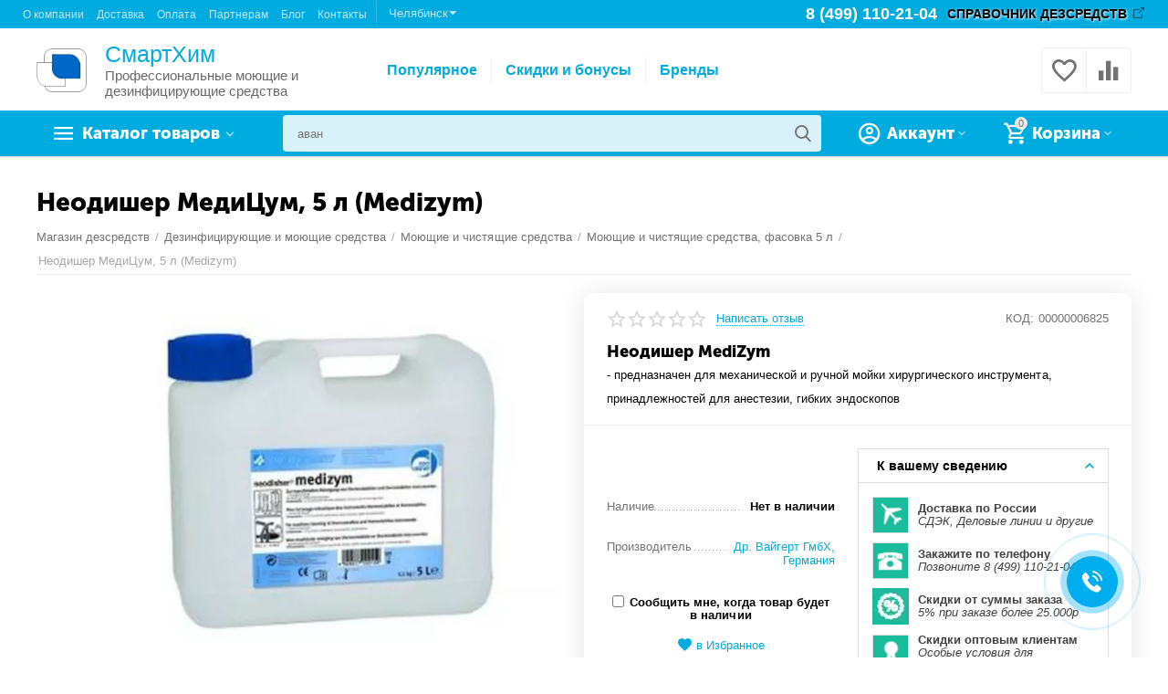

--- FILE ---
content_type: text/html; charset=utf-8
request_url: https://chel.shop.dezr.ru/dezinficiruyuschie-sredstva/moyuschie-i-chistyaschie-sredstva/neodisher-medizym/
body_size: 33921
content:

<!DOCTYPE html>
<html lang="ru" dir="ltr">
<head>
                
    <title>Дезинфицирующее средство Неодишер МедиЦум, 5 л  (Medizym) - купить в Челябинске, цена</title>
    

<script>(function(w,d,u){var s=d.createElement('script');s.async=true;s.src=u+'?'+(Date.now()/60000|0);var h=d.getElementsByTagName('script')[0];h.parentNode.insertBefore(s,h);})(window,document,'https://cdn-ru.bitrix24.ru/b1231447/crm/site_button/loader_15_khmbl5.js');</script>





                <meta name="cmsmagazine" content="895b73496fde88f9b6b78ec628663194"/>



<base href="https://chel.shop.dezr.ru/"/>
<meta http-equiv="Content-Type" content="text/html; charset=utf-8" data-ca-mode=""/>
<meta name="viewport" content="initial-scale=1.0, width=device-width"/>

<meta name="description" content="➡️ Неодишер медицум, 5 л (medizym) по низкой цене в интернет-магазине компании Сателлит. Широкий ассортимент, скидки за опт. ☎️ Телефон в Челябинске: 8 (800) 707-76-21"/>



<meta name="format-detection" content="telephone=no">


            
            <link rel="canonical" href="https://chel.shop.dezr.ru/dezinficiruyuschie-sredstva/moyuschie-i-chistyaschie-sredstva/neodisher-medizym/"/>    
                        


    <!-- Inline script moved to the bottom of the page -->
    <meta property="og:type" content="website"/>
<meta property="og:locale" content="ru_RU"/>
<meta property="og:title" content="Неодишер медицум, 5 л (medizym) - купить в Челябинске, цена | Сателлит"/>
<meta property="og:description" content="➡️ Неодишер медицум, 5 л (medizym) по низкой цене в интернет-магазине компании Сателлит. Широкий ассортимент, скидки за опт. ☎️ Телефон в Челябинске: 8 (800) 707-76-21"/>
<meta property="og:url" content="https://chel.shop.dezr.ru/dezinficiruyuschie-sredstva/moyuschie-i-chistyaschie-sredstva/neodisher-medizym/"/>
    <meta property="og:image" content="https://shop.dezr.ru/images/ab__webp/detailed/2/e8fb89970963dc75a0cbb344ba86166f_jpg.webp"/>


<script>(function(w,d,u){var s=d.createElement('script');s.async=true;s.src=u+'?'+(Date.now()/60000|0);var h=d.getElementsByTagName('script')[0];h.parentNode.insertBefore(s,h);})(window,document,'https://cdn-ru.bitrix24.ru/b1231447/crm/site_button/loader_15_khmbl5.js');</script>


<meta name="google-site-verification" content="Idvj1F1mje9iUznprJLx5WQy7KyLu9MA4Xd2Mx5dJ0g"/>


    <link href="https://shop.dezr.ru/images/ab__webp/logos/4/fav-full_png.webp" rel="shortcut icon" type="image/webp"/>


<link type="text/css" rel="stylesheet" href="https://chel.shop.dezr.ru/var,_cache,_misc,_assets,_design,_themes,_abt__unitheme2,_css,_standalone.d3608c1aa723e234f9101f44ab54bfef1765875013.css+design,_themes,_abt__unitheme2,_css,_addons,_my_statistics,_styles2.css.pagespeed.cc.G6y4-KnYje.css"/>


    
            <link rel="preload" href="/design/themes/abt__unitheme2/media/custom_fonts/MuseoSansBlack.woff?1765875016" as="font" type="font/woff" crossorigin="anonymous">
            <link rel="preload" href="/design/themes/abt__unitheme2/media/custom_fonts/uni2-icons.woff?1765875016" as="font" type="font/woff" crossorigin="anonymous">
            <link rel="preload" href="/design/themes/responsive/media/fonts/glyphs.woff?1765875016" as="font" type="font/woff" crossorigin="anonymous">
    
<link rel="preload" href="https://shop.dezr.ru/images/ab__webp/logos/4/logo_dez_sredstva_png.webp" as="image">

</head>

<body>

    
        
        <div class="ty-tygh   bp-tygh-container" id="tygh_container">

        <div id="ajax_overlay" class="ty-ajax-overlay"></div>
<div id="ajax_loading_box" class="ty-ajax-loading-box"></div>

        <div class="cm-notification-container notification-container">
</div>

        <div class="ty-helper-container " id="tygh_main_container">
            <input type="hidden" id="j-vk_price_list_id" value="391485"/>
<div id="vk_api_transport"></div>
                 
                
<div class="tygh-top-panel clearfix">
        <div class="container-fluid  top-grid">
                                            
                <div class="container-fluid-row">
<div class="row-fluid ">        <div class="span8 top-links-grid ">
                    <div class="top-quick-links ">
                
    

        <div class="ty-text-links-wrapper">
        <span id="sw_text_links_1506" class="ty-text-links-btn cm-combination visible-phone">
            <i class="ty-icon-short-list"></i>
            <i class="ty-icon-down-micro ty-text-links-btn__arrow"></i>
        </span>
    
        <ul id="text_links_1506" class="ty-text-links cm-popup-box ty-text-links_show_inline">
                            <li class="ty-text-links__item ty-level-0">
                    <a class="ty-text-links__a" href="https://chel.shop.dezr.ru/o-kompanii/">О компании</a> 
                                    </li>
                            <li class="ty-text-links__item ty-level-0">
                    <a class="ty-text-links__a" href="https://chel.shop.dezr.ru/dostavka/">Доставка</a> 
                                    </li>
                            <li class="ty-text-links__item ty-level-0 ty-quick-menu__delivery">
                    <a class="ty-text-links__a" href="https://chel.shop.dezr.ru/oplata/">Оплата</a> 
                                    </li>
                            <li class="ty-text-links__item ty-level-0">
                    <a class="ty-text-links__a" href="https://chel.shop.dezr.ru/optovye-zakupki/">Партнерам</a> 
                                    </li>
                            <li class="ty-text-links__item ty-level-0">
                    <a class="ty-text-links__a" href="https://chel.shop.dezr.ru/blog/">Блог</a> 
                                    </li>
                            <li class="ty-text-links__item ty-level-0 ty-quick-menu__contacts">
                    <a class="ty-text-links__a" href="https://chel.shop.dezr.ru/kontakty/">Контакты</a> 
                                    </li>
                    </ul>

        </div>
    
                    </div><div class="ty-dropdown-box ty-dropdown-box__city">
    <a onClick="$('#opener_city_selection_popup').click();" class="ty-select-block__a cm-combination" title="">
        <span class="ty-dropdown-box__title-text">Челябинск<i class="ty-icon-down-micro"></i></span>
    </a>



<div class="popup_links hidden">
    <div class="ecl-select-city-popup">
    <div class="ty-column3">
        <a href="https://shop.dezr.ru/dezinficiruyuschie-sredstva/moyuschie-i-chistyaschie-sredstva/neodisher-medizym/">Москва</a>
    </div>
        <div class="ty-column3">
        <a href="https://volgograd.shop.dezr.ru/dezinficiruyuschie-sredstva/moyuschie-i-chistyaschie-sredstva/neodisher-medizym/">Волгоград</a>
    </div>
        <div class="ty-column3">
        <a href="https://vrn.shop.dezr.ru/dezinficiruyuschie-sredstva/moyuschie-i-chistyaschie-sredstva/neodisher-medizym/">Воронеж</a>
    </div>
        <div class="ty-column3">
        <a href="https://ekb.shop.dezr.ru/dezinficiruyuschie-sredstva/moyuschie-i-chistyaschie-sredstva/neodisher-medizym/">Екатеринбург</a>
    </div>
        <div class="ty-column3">
        <a href="https://kazan.shop.dezr.ru/dezinficiruyuschie-sredstva/moyuschie-i-chistyaschie-sredstva/neodisher-medizym/">Казань</a>
    </div>
        <div class="ty-column3">
        <a href="https://krasnoyarsk.shop.dezr.ru/dezinficiruyuschie-sredstva/moyuschie-i-chistyaschie-sredstva/neodisher-medizym/">Красноярск</a>
    </div>
        <div class="ty-column3">
        <a href="https://nn.shop.dezr.ru/dezinficiruyuschie-sredstva/moyuschie-i-chistyaschie-sredstva/neodisher-medizym/">Нижний Новгород</a>
    </div>
        <div class="ty-column3">
        <a href="https://novosibirsk.shop.dezr.ru/dezinficiruyuschie-sredstva/moyuschie-i-chistyaschie-sredstva/neodisher-medizym/">Новосибирск</a>
    </div>
        <div class="ty-column3">
        <a href="https://omsk.shop.dezr.ru/dezinficiruyuschie-sredstva/moyuschie-i-chistyaschie-sredstva/neodisher-medizym/">Омск</a>
    </div>
        <div class="ty-column3">
        <a href="https://perm.shop.dezr.ru/dezinficiruyuschie-sredstva/moyuschie-i-chistyaschie-sredstva/neodisher-medizym/">Пермь</a>
    </div>
        <div class="ty-column3">
        <a href="https://rostov.shop.dezr.ru/dezinficiruyuschie-sredstva/moyuschie-i-chistyaschie-sredstva/neodisher-medizym/">Ростов-на-Дону</a>
    </div>
        <div class="ty-column3">
        <a href="https://samara.shop.dezr.ru/dezinficiruyuschie-sredstva/moyuschie-i-chistyaschie-sredstva/neodisher-medizym/">Самара</a>
    </div>
        <div class="ty-column3">
        <a href="https://spb.shop.dezr.ru/dezinficiruyuschie-sredstva/moyuschie-i-chistyaschie-sredstva/neodisher-medizym/">Санкт-Петербург</a>
    </div>
        <div class="ty-column3">
        <a href="https://ufa.shop.dezr.ru/dezinficiruyuschie-sredstva/moyuschie-i-chistyaschie-sredstva/neodisher-medizym/">Уфа</a>
    </div>
        <div class="ty-column3">
        <a href="https://chel.shop.dezr.ru/dezinficiruyuschie-sredstva/moyuschie-i-chistyaschie-sredstva/neodisher-medizym/">Челябинск</a>
    </div>
    </div>
</div>


                            <a id="opener_city_selection_popup" class="cm-dialog-opener cm-dialog-auto-size text-button hidden" href="https://chel.shop.dezr.ru/index.php?dispatch=subdomains.popup&amp;rurl=index.php%3Fdispatch%3Dproducts.view%26product_id%3D843" data-ca-target-id="content_city_selection_popup" rel="nofollow"><span>_ecl_select_another_city</span></a>
    </div>
            </div>

    
                                        
                
        <div class="span8  ">
                    <div class="ty-text-links ty-float-right">
                <div class="ty-wysiwyg-content" data-ca-live-editor-object-id="0" data-ca-live-editor-object-type=""><a href="http://dezr.ru/" target="_blank" class="target-link target-link_black">СПРАВОЧНИК ДЕЗСРЕДСТВ</a></div>
                    </div><div class="top-phones-grid hidden-tablet ty-float-right">
                <div class="ty-wysiwyg-content" data-ca-live-editor-object-id="0" data-ca-live-editor-object-type=""><div class="ut2-pn">
	<div class="ut2-pn__items">
		<a href="tel:+74991102104" itemprop="telephone">8 (499) 110-21-04</a>
	</div>
</div>




</div>
                    </div>
            </div>
</div>
    </div>
    
    </div>

</div>

<div class="tygh-header clearfix">
        <div class="container-fluid  header-grid  advanced-header">
                                            
                <div class="container-fluid-row">
<div class="row-fluid ">        <div class="span4 top-logo-grid ">
                    <div class="top-logo ">
                <div class="ty-logo-container">
    
    
    <div class="logo-image">
                    <a href="https://chel.shop.dezr.ru/" title="">
                
    


    
                            
        
        <span itemprop="name" style="display:none;"></span><img itemprop="contentUrl" class="ty-pict 33  ty-logo-container__image cm-image" id="det_img_1754724960" src="https://shop.dezr.ru/images/ab__webp/logos/4/logo_dez_sredstva_png.webp" width="248" height="215" alt="" title=""/>


        
        
                </a>
    </div>
    
    <div class="logo-description">
        <span class="logo-description__title">
            СмартХим
        </span>
        <span class="logo-description__text">
            Профессиональные моющие и дезинфицирующие средства
        </span>
    </div>
    

    </div>

                    </div>
            </div>

    
                                        
                
        <div class="span8 top-header-menu ">
                    <ul id="text_links_1510" class="ty-text-links">
                            <li class="ty-text-links__item ty-level-0">
                    <a class="ty-text-links__a" href="https://chel.shop.dezr.ru/products-bestsellers/">Популярное</a> 
                                    </li>
                            <li class="ty-text-links__item ty-level-0">
                    <a class="ty-text-links__a" href="https://chel.shop.dezr.ru/bonusnye-bally/">Скидки и бонусы</a> 
                                    </li>
                            <li class="ty-text-links__item ty-level-0 ty-menu-item__brands">
                    <a class="ty-text-links__a" href="/brands/">Бренды</a> 
                                    </li>
                    </ul>
            </div>

    
                                        
                
        <div class="span4 top-phones ">
                    <div class="top-buttons-grid ">
                
        <div class="ut2-compared-products" id="abt__ut2_compared_products">
        <a class="cm-tooltip ty-compare__a " href="https://chel.shop.dezr.ru/compare/" rel="nofollow" title="Просмотреть Список сравнения"><i class="ut2-icon-baseline-equalizer"></i></a>
        <!--abt__ut2_compared_products--></div>

        <div class="ut2-wishlist-count" id="abt__ut2_wishlist_count">
        <a class="cm-tooltip ty-wishlist__a " href="https://chel.shop.dezr.ru/wishlist/" rel="nofollow" title="Просмотреть список отложенных товаров"><i class="ut2-icon-baseline-favorite-border"></i></a>
        <!--abt__ut2_wishlist_count--></div>

                    </div>
            </div>
</div>
    </div>
                                        
                <div class="container-fluid-row container-fluid-row-full-width top-menu-grid">
<div class="row-fluid ">        <div class="span16 ">
                    <div class="row-fluid ">        <div class="span11 top-left-grid ">
                    <div class="row-fluid ">        <div class="span6 menu-grid ">
                    <div class="ty-dropdown-box   top-menu-grid-vetrtical">
        <div id="sw_dropdown_1513" class="ty-dropdown-box__title cm-combination ">
            
                            <a>Каталог товаров</a>
                        

        </div>
        <div id="dropdown_1513" class="cm-popup-box ty-dropdown-box__content hidden">
            

<a href="javascript:void(0);" rel="nofollow" class="ut2-btn-close hidden" onclick="$(this).parent().prev().removeClass('open');$(this).parent().addClass('hidden');"><i class="ut2-icon-baseline-close"></i></a><div class="ut2-menu__inbox"><ul class="ty-menu__items cm-responsive-menu"><li class="ty-menu__item cm-menu-item-responsive first-lvl" data-subitems-count="5" data-settings-cols="4"><a class="ty-menu__item-toggle ty-menu__menu-btn visible-phone cm-responsive-menu-toggle"><i class="ut2-icon-outline-expand_more"></i></a><a href="https://chel.shop.dezr.ru/dezinficiruyuschie-sredstva/" class="ty-menu__item-link a-first-lvl"><span class="menu-lvl-ctn ">


                    
                    
                    
            <span itemprop="name" style="display:none;"></span><img itemprop="contentUrl" class="ty-pict 33  ut2-mwi-icon cm-image" src="https://shop.dezr.ru/images/ab__webp/abt__ut2/menu-with-icon/4/sredstvo_png.webp" alt="" title=""/>

<span><bdi>Дезинфицирующие средства</bdi></span><i class="icon-right-dir ut2-icon-outline-arrow_forward"></i></span></a><div class="ty-menu__submenu" id="topmenu_290_1513_2698820746">    
        <div class="ty-menu__submenu-items ty-menu__submenu-items-simple cm-responsive-menu-submenu" data-cols-count="4" style="min-height:490px">
                    <div class="ty-menu__submenu-item" style="width:25%">
        <a class="ty-menu__submenu-link item-icon" href="https://chel.shop.dezr.ru/dezinficiruyuschie-sredstva/dezsredstva/">


                    
                    
                    
            <span itemprop="name" style="display:none;"></span><img itemprop="contentUrl" class="ty-pict 33  ut2-mwi-icon cm-image" src="[data-uri]" data-src="https://shop.dezr.ru/images/ab__webp/abt__ut2/menu-with-icon/4/dezsurf_png.webp" alt="" title=""/>

            <bdi>Дезсредства для поверхностей</bdi>
        </a>
    </div>
        <div class="ty-menu__submenu-item" style="width:25%">
        <a class="ty-menu__submenu-link item-icon" href="https://chel.shop.dezr.ru/dezinficiruyuschie-sredstva/dezinfekciya-i-sterilizaciya-imn/">


                    
                    
                    
            <span itemprop="name" style="display:none;"></span><img itemprop="contentUrl" class="ty-pict 33  ut2-mwi-icon cm-image" src="[data-uri]" data-src="https://shop.dezr.ru/images/ab__webp/abt__ut2/menu-with-icon/4/dezimn_otr6-zh_png.webp" alt="" title=""/>

            <bdi>Дезинфекция и стерилизация ИМН</bdi>
        </a>
    </div>
        <div class="ty-menu__submenu-item" style="width:25%">
        <a class="ty-menu__submenu-link item-icon" href="https://chel.shop.dezr.ru/dezinficiruyuschie-sredstva/ekspress-dezinfekciya/">


                    
                    
                    
            <span itemprop="name" style="display:none;"></span><img itemprop="contentUrl" class="ty-pict 33  ut2-mwi-icon cm-image" src="[data-uri]" data-src="https://shop.dezr.ru/images/ab__webp/abt__ut2/menu-with-icon/4/dezexpress_png.webp" alt="" title=""/>

            <bdi>Экспресс-дезинфекция</bdi>
        </a>
    </div>
        <div class="ty-menu__submenu-item" style="width:25%">
        <a class="ty-menu__submenu-link item-icon" href="https://chel.shop.dezr.ru/dezinficiruyuschie-sredstva/hlorsoderzhaschie-dezsredstva/">


                    
                    
                    
            <span itemprop="name" style="display:none;"></span><img itemprop="contentUrl" class="ty-pict 33  ut2-mwi-icon cm-image" src="[data-uri]" data-src="https://shop.dezr.ru/images/ab__webp/abt__ut2/menu-with-icon/4/dezchlor_png.webp" alt="" title=""/>

            <bdi>Хлорсодержащие дезсредства</bdi>
        </a>
    </div>
        <div class="ty-menu__submenu-item ty-menu__submenu-item-active" style="width:25%">
        <a class="ty-menu__submenu-link item-icon" href="https://chel.shop.dezr.ru/dezinficiruyuschie-sredstva/moyuschie-i-chistyaschie-sredstva/">


                    
                    
                    
            <span itemprop="name" style="display:none;"></span><img itemprop="contentUrl" class="ty-pict 33  ut2-mwi-icon cm-image" src="[data-uri]" data-src="https://shop.dezr.ru/images/ab__webp/abt__ut2/menu-with-icon/4/dezclean_3z6x-pw_hna9-jw_png.webp" alt="" title=""/>

            <bdi>Моющие и чистящие средства</bdi>
        </a>
    </div>


        </div>
    

</div></li><li class="ty-menu__item cm-menu-item-responsive first-lvl" data-subitems-count="3" data-settings-cols="4"><a class="ty-menu__item-toggle ty-menu__menu-btn visible-phone cm-responsive-menu-toggle"><i class="ut2-icon-outline-expand_more"></i></a><a href="https://chel.shop.dezr.ru/kozhnye-antiseptiki-i-myla/" class="ty-menu__item-link a-first-lvl"><span class="menu-lvl-ctn ">


                    
                    
                    
            <span itemprop="name" style="display:none;"></span><img itemprop="contentUrl" class="ty-pict 33  ut2-mwi-icon cm-image" src="https://shop.dezr.ru/images/ab__webp/abt__ut2/menu-with-icon/4/antiseptik_png.webp" alt="" title=""/>

<span><bdi>Кожные антисептики и мыла</bdi></span><i class="icon-right-dir ut2-icon-outline-arrow_forward"></i></span></a><div class="ty-menu__submenu" id="topmenu_290_1513_1865514868">    
        <div class="ty-menu__submenu-items ty-menu__submenu-items-simple cm-responsive-menu-submenu" data-cols-count="4" style="min-height:490px">
                    <div class="ty-menu__submenu-item" style="width:25%">
        <a class="ty-menu__submenu-link item-icon" href="https://chel.shop.dezr.ru/kozhnye-antiseptiki-i-myla/kozhnye-antiseptiki/">


                    
                    
                    
            <span itemprop="name" style="display:none;"></span><img itemprop="contentUrl" class="ty-pict 33  ut2-mwi-icon cm-image" src="[data-uri]" data-src="https://shop.dezr.ru/images/ab__webp/abt__ut2/menu-with-icon/4/dezhand_png.webp" alt="" title=""/>

            <bdi>Кожный антисептик</bdi>
        </a>
    </div>
        <div class="ty-menu__submenu-item" style="width:25%">
        <a class="ty-menu__submenu-link item-icon" href="https://chel.shop.dezr.ru/kozhnye-antiseptiki-i-myla/myla/">


                    
                    
                    
            <span itemprop="name" style="display:none;"></span><img itemprop="contentUrl" class="ty-pict 33  ut2-mwi-icon cm-image" src="[data-uri]" data-src="https://shop.dezr.ru/images/ab__webp/abt__ut2/menu-with-icon/4/dezsoap_png.webp" alt="" title=""/>

            <bdi>Мыло дезинфицирующее</bdi>
        </a>
    </div>
        <div class="ty-menu__submenu-item" style="width:25%">
        <a class="ty-menu__submenu-link item-icon" href="https://chel.shop.dezr.ru/kozhnye-antiseptiki-i-myla/salfetki/">


                    
                    
                    
            <span itemprop="name" style="display:none;"></span><img itemprop="contentUrl" class="ty-pict 33  ut2-mwi-icon cm-image" src="[data-uri]" data-src="https://shop.dezr.ru/images/ab__webp/abt__ut2/menu-with-icon/4/dezwipes_png.webp" alt="" title=""/>

            <bdi>Салфетки дезинфицирующие</bdi>
        </a>
    </div>


        </div>
    

</div></li><li class="ty-menu__item cm-menu-item-responsive first-lvl" data-subitems-count="2" data-settings-cols="4"><a class="ty-menu__item-toggle ty-menu__menu-btn visible-phone cm-responsive-menu-toggle"><i class="ut2-icon-outline-expand_more"></i></a><a href="https://chel.shop.dezr.ru/dezinsekciya/" class="ty-menu__item-link a-first-lvl"><span class="menu-lvl-ctn ">


                    
                    
                    
            <span itemprop="name" style="display:none;"></span><img itemprop="contentUrl" class="ty-pict 33  ut2-mwi-icon cm-image" src="https://shop.dezr.ru/images/ab__webp/abt__ut2/menu-with-icon/4/tarakan_png.webp" alt="" title=""/>

<span><bdi>Средства для дезинсекции</bdi></span><i class="icon-right-dir ut2-icon-outline-arrow_forward"></i></span></a><div class="ty-menu__submenu" id="topmenu_290_1513_685123665">    
        <div class="ty-menu__submenu-items ty-menu__submenu-items-simple cm-responsive-menu-submenu" data-cols-count="4" style="min-height:490px">
                    <div class="ty-menu__submenu-item" style="width:25%">
        <a class="ty-menu__submenu-link" href="https://chel.shop.dezr.ru/dezinsekciya/sredstva-dlya-obrabotki-pomescheniy/">            <bdi>Средства для обработки помещений</bdi>
        </a>
    </div>
        <div class="ty-menu__submenu-item" style="width:25%">
        <a class="ty-menu__submenu-link" href="https://chel.shop.dezr.ru/dezinsekciya/sredstva-dlya-obrabotki-uchastka/">            <bdi>Средства для обработки участка</bdi>
        </a>
    </div>


        </div>
    

</div></li><li class="ty-menu__item cm-menu-item-responsive first-lvl" data-subitems-count="4" data-settings-cols="4"><a class="ty-menu__item-toggle ty-menu__menu-btn visible-phone cm-responsive-menu-toggle"><i class="ut2-icon-outline-expand_more"></i></a><a href="https://chel.shop.dezr.ru/tovary-dlya-uhoda-i-gigieny/" class="ty-menu__item-link a-first-lvl"><span class="menu-lvl-ctn ">


                    
                    
                    
            <span itemprop="name" style="display:none;"></span><img itemprop="contentUrl" class="ty-pict 33  ut2-mwi-icon cm-image" src="https://shop.dezr.ru/images/ab__webp/abt__ut2/menu-with-icon/5/gigiena-ico_png.webp" alt="" title=""/>

<span><bdi>Товары для ухода и гигиены</bdi></span><i class="icon-right-dir ut2-icon-outline-arrow_forward"></i></span></a><div class="ty-menu__submenu" id="topmenu_290_1513_2520510597">    
        <div class="ty-menu__submenu-items ty-menu__submenu-items-simple cm-responsive-menu-submenu" data-cols-count="4" style="min-height:490px">
                    <div class="ty-menu__submenu-item" style="width:25%">
        <a class="ty-menu__submenu-link item-icon" href="https://chel.shop.dezr.ru/tovary-dlya-uhoda-i-gigieny/dlya-uhoda-za-polostyu-rta/">


                    
                    
                    
            <span itemprop="name" style="display:none;"></span><img itemprop="contentUrl" class="ty-pict 33  ut2-mwi-icon cm-image" src="[data-uri]" data-src="https://shop.dezr.ru/images/ab__webp/abt__ut2/menu-with-icon/5/rta-gigiena-ico_png.webp" alt="" title=""/>

            <bdi>Для ухода за полостью рта</bdi>
        </a>
    </div>
        <div class="ty-menu__submenu-item" style="width:25%">
        <a class="ty-menu__submenu-link item-icon" href="https://chel.shop.dezr.ru/tovary-dlya-uhoda-i-gigieny/kremi/">


                    
                    
                    
            <span itemprop="name" style="display:none;"></span><img itemprop="contentUrl" class="ty-pict 33  ut2-mwi-icon cm-image" src="[data-uri]" data-src="https://shop.dezr.ru/images/ab__webp/abt__ut2/menu-with-icon/5/dezcreme_png.webp" alt="" title=""/>

            <bdi>Кремы, масла и лосьоны</bdi>
        </a>
    </div>
        <div class="ty-menu__submenu-item" style="width:25%">
        <a class="ty-menu__submenu-link item-icon" href="https://chel.shop.dezr.ru/tovary-dlya-uhoda-i-gigieny/myla-losony-i-shampuni/">


                    
                    
                    
            <span itemprop="name" style="display:none;"></span><img itemprop="contentUrl" class="ty-pict 33  ut2-mwi-icon cm-image" src="[data-uri]" data-src="https://shop.dezr.ru/images/ab__webp/abt__ut2/menu-with-icon/5/shampoo_png.webp" alt="" title=""/>

            <bdi>Мыла и шампуни</bdi>
        </a>
    </div>
        <div class="ty-menu__submenu-item" style="width:25%">
        <a class="ty-menu__submenu-link item-icon" href="https://chel.shop.dezr.ru/tovary-dlya-uhoda-i-gigieny/salfetki-i-polotenca-suhie/">


                    
                    
                    
            <span itemprop="name" style="display:none;"></span><img itemprop="contentUrl" class="ty-pict 33  ut2-mwi-icon cm-image" src="[data-uri]" data-src="https://shop.dezr.ru/images/ab__webp/abt__ut2/menu-with-icon/5/salfetki_png.webp" alt="" title=""/>

            <bdi>Салфетки и полотенца</bdi>
        </a>
    </div>


        </div>
    

</div></li><li class="ty-menu__item ty-menu__item-nodrop first-lvl" data-subitems-count="0" data-settings-cols="4"><a href="https://chel.shop.dezr.ru/himiya-dlya-basseynov-i-spa/" class="ty-menu__item-link a-first-lvl"><span class="menu-lvl-ctn ">


                    
                    
                    
            <span itemprop="name" style="display:none;"></span><img itemprop="contentUrl" class="ty-pict 33  ut2-mwi-icon cm-image" src="https://shop.dezr.ru/images/ab__webp/abt__ut2/menu-with-icon/5/ico-bassein_png.webp" alt="" title=""/>

<span><bdi>Химия для бассейнов и спа</bdi></span></span></a></li><li class="ty-menu__item cm-menu-item-responsive first-lvl" data-subitems-count="5" data-settings-cols="4"><a class="ty-menu__item-toggle ty-menu__menu-btn visible-phone cm-responsive-menu-toggle"><i class="ut2-icon-outline-expand_more"></i></a><a href="https://chel.shop.dezr.ru/upakovka/" class="ty-menu__item-link a-first-lvl"><span class="menu-lvl-ctn ">


                    
                    
                    
            <span itemprop="name" style="display:none;"></span><img itemprop="contentUrl" class="ty-pict 33  ut2-mwi-icon cm-image" src="https://shop.dezr.ru/images/ab__webp/abt__ut2/menu-with-icon/4/paket_png.webp" alt="" title=""/>

<span><bdi>Расходные материалы и упаковка</bdi></span><i class="icon-right-dir ut2-icon-outline-arrow_forward"></i></span></a><div class="ty-menu__submenu" id="topmenu_290_1513_2258006176">    
        <div class="ty-menu__submenu-items cm-responsive-menu-submenu  with-icon-items clearfix" style="min-height:490px">
            <div style="min-height:490px">
                

    
    <div class="ty-menu__submenu-col" style="width:25%">
                    <div class="second-lvl" data-elem-index="0">
                
                                <div class="ty-menu__submenu-item-header ut2-mwi-icon-wrap">
                    <a href="https://chel.shop.dezr.ru/upakovka/bahily-i-tapochki/" class="ty-menu__submenu-link no-items"><div class="ut2-mwi-icon">


                    
                    
                    
            <span itemprop="name" style="display:none;"></span><img itemprop="contentUrl" class="ty-pict 33  ut2-mwi-icon cm-image" src="[data-uri]" data-src="https://shop.dezr.ru/images/ab__webp/abt__ut2/menu-with-icon/5/tapochki-ico_png.webp" alt="" title=""/>

</div>                        <bdi>Бахилы и тапочки</bdi>
                    </a>
                                    </div>
                            </div>
                    <div class="second-lvl" data-elem-index="1">
                
                                <div class="ty-menu__submenu-item-header ut2-mwi-icon-wrap">
                    <a href="https://chel.shop.dezr.ru/upakovka/medicinskaya-odezhda/" class="ty-menu__submenu-link no-items"><div class="ut2-mwi-icon">


                    
                    
                    
            <span itemprop="name" style="display:none;"></span><img itemprop="contentUrl" class="ty-pict 33  ut2-mwi-icon cm-image" src="[data-uri]" data-src="https://shop.dezr.ru/images/ab__webp/abt__ut2/menu-with-icon/5/icon-odezda_png.webp" alt="" title=""/>

</div>                        <bdi>Белье и одежда однократного применения</bdi>
                    </a>
                                    </div>
                            </div>
            </div>
    
    <div class="ty-menu__submenu-col" style="width:25%">
                    <div class="second-lvl" data-elem-index="2">
                
                                <div class="ty-menu__submenu-item-header ut2-mwi-icon-wrap">
                    <a href="https://chel.shop.dezr.ru/upakovka/maski-medicinskie-respiratory-ru/" class="ty-menu__submenu-link"><div class="ut2-mwi-icon">


                    
                    
                    
            <span itemprop="name" style="display:none;"></span><img itemprop="contentUrl" class="ty-pict 33  ut2-mwi-icon cm-image" src="[data-uri]" data-src="https://shop.dezr.ru/images/ab__webp/abt__ut2/menu-with-icon/5/icon-zmaska_png.webp" alt="" title=""/>

</div>                        <bdi>Маски медицинские, респираторы</bdi>
                    </a>
                                    </div>
                                    <a class="ty-menu__item-toggle visible-phone cm-responsive-menu-toggle">
                        <i class="ut2-icon-outline-expand_more"></i>
                    </a>
                    <div class="ty-menu__submenu">
                                                    <div class="ty-menu__submenu-list cm-responsive-menu-submenu">
                                                                
                                                                                                        <div class="ty-menu__submenu-item">
                                        <a href="https://chel.shop.dezr.ru/upakovka/maski-medicinskie-respiratory-ru/maski-50-shtuk/" class="ty-menu__submenu-link">
                                            <bdi>Маски 50 штук
                                                                                            </bdi>
                                        </a>
                                    </div>
                                                                                                        <div class="ty-menu__submenu-item">
                                        <a href="https://chel.shop.dezr.ru/upakovka/maski-medicinskie-respiratory-ru/maski-trehsloynye/" class="ty-menu__submenu-link">
                                            <bdi>Маски трехслойные
                                                                                            </bdi>
                                        </a>
                                    </div>
                                                                                                        <div class="ty-menu__submenu-item">
                                        <a href="https://chel.shop.dezr.ru/upakovka/maski-medicinskie-respiratory-ru/medicinskie-maski-s-klapanom/" class="ty-menu__submenu-link">
                                            <bdi>Медицинские маски с клапаном
                                                                                            </bdi>
                                        </a>
                                    </div>
                                                                                                        <div class="ty-menu__submenu-item">
                                        <a href="https://chel.shop.dezr.ru/upakovka/maski-medicinskie-respiratory-ru/chernye-maski/" class="ty-menu__submenu-link">
                                            <bdi>Чёрные маски
                                                                                            </bdi>
                                        </a>
                                    </div>
                                                                

                            </div>
                                                    
                                                                    </div>
                            </div>
            </div>
    
    <div class="ty-menu__submenu-col" style="width:25%">
                    <div class="second-lvl" data-elem-index="3">
                
                                <div class="ty-menu__submenu-item-header ut2-mwi-icon-wrap">
                    <a href="https://chel.shop.dezr.ru/upakovka/pakety-dlya-sterilizacii/" class="ty-menu__submenu-link"><div class="ut2-mwi-icon">


                    
                    
                    
            <span itemprop="name" style="display:none;"></span><img itemprop="contentUrl" class="ty-pict 33  ut2-mwi-icon cm-image" src="[data-uri]" data-src="https://shop.dezr.ru/images/ab__webp/abt__ut2/menu-with-icon/4/dezpackets_png.webp" alt="" title=""/>

</div>                        <bdi>Пакеты для стерилизации</bdi>
                    </a>
                                    </div>
                                    <a class="ty-menu__item-toggle visible-phone cm-responsive-menu-toggle">
                        <i class="ut2-icon-outline-expand_more"></i>
                    </a>
                    <div class="ty-menu__submenu">
                                                    <div class="ty-menu__submenu-list cm-responsive-menu-submenu">
                                                                
                                                                                                        <div class="ty-menu__submenu-item">
                                        <a href="https://chel.shop.dezr.ru/upakovka/pakety-dlya-sterilizacii/vinar/" class="ty-menu__submenu-link">
                                            <bdi>Винар
                                                                                            </bdi>
                                        </a>
                                    </div>
                                                                                                        <div class="ty-menu__submenu-item">
                                        <a href="https://chel.shop.dezr.ru/upakovka/pakety-dlya-sterilizacii/klinipak/" class="ty-menu__submenu-link">
                                            <bdi>Клинипак
                                                                                            </bdi>
                                        </a>
                                    </div>
                                                                

                            </div>
                                                    
                                                                    </div>
                            </div>
            </div>
    
    <div class="ty-menu__submenu-col" style="width:25%">
                    <div class="second-lvl" data-elem-index="4">
                
                                <div class="ty-menu__submenu-item-header ut2-mwi-icon-wrap">
                    <a href="https://chel.shop.dezr.ru/upakovka/gloves-cat/" class="ty-menu__submenu-link"><div class="ut2-mwi-icon">


                    
                    
                    
            <span itemprop="name" style="display:none;"></span><img itemprop="contentUrl" class="ty-pict 33  ut2-mwi-icon cm-image" src="[data-uri]" data-src="https://shop.dezr.ru/images/ab__webp/abt__ut2/menu-with-icon/4/dezgloves_png.webp" alt="" title=""/>

</div>                        <bdi>Медицинские перчатки</bdi>
                    </a>
                                    </div>
                                    <a class="ty-menu__item-toggle visible-phone cm-responsive-menu-toggle">
                        <i class="ut2-icon-outline-expand_more"></i>
                    </a>
                    <div class="ty-menu__submenu">
                                                    <div class="ty-menu__submenu-list hiddenCol cm-responsive-menu-submenu" style="height: 84px;">
                                                                
                                                                                                        <div class="ty-menu__submenu-item">
                                        <a href="https://chel.shop.dezr.ru/upakovka/gloves-cat/lateksnye-perchatki/" class="ty-menu__submenu-link">
                                            <bdi>Латексные перчатки
                                                                                            </bdi>
                                        </a>
                                    </div>
                                                                                                        <div class="ty-menu__submenu-item">
                                        <a href="https://chel.shop.dezr.ru/upakovka/gloves-cat/nitrilovye-perchatki/" class="ty-menu__submenu-link">
                                            <bdi>Нитриловые перчатки
                                                                                            </bdi>
                                        </a>
                                    </div>
                                                                                                        <div class="ty-menu__submenu-item">
                                        <a href="https://chel.shop.dezr.ru/upakovka/gloves-cat/perchatki-100-shtuk/" class="ty-menu__submenu-link">
                                            <bdi>Перчатки 100 штук
                                                                                            </bdi>
                                        </a>
                                    </div>
                                                                                                        <div class="ty-menu__submenu-item">
                                        <a href="https://chel.shop.dezr.ru/upakovka/gloves-cat/perchatki-neopudrennye/" class="ty-menu__submenu-link">
                                            <bdi>Перчатки неопудренные
                                                                                            </bdi>
                                        </a>
                                    </div>
                                                                                                        <div class="ty-menu__submenu-item">
                                        <a href="https://chel.shop.dezr.ru/upakovka/gloves-cat/perchatki-razmer-m/" class="ty-menu__submenu-link">
                                            <bdi>Перчатки размер М
                                                                                            </bdi>
                                        </a>
                                    </div>
                                                                

                            </div>
                                                    
                                                                            <a href="javascript:void(0);" onMouseOver="$(this).prev().addClass('view');$(this).addClass('hidden');" class="ut2-more"><span>Еще</span></a>
                                            </div>
                            </div>
            </div>


<!-- Inline script moved to the bottom of the page -->
            </div>
        </div>
    

</div></li><li class="ty-menu__item cm-menu-item-responsive first-lvl" data-subitems-count="4" data-settings-cols="4"><a class="ty-menu__item-toggle ty-menu__menu-btn visible-phone cm-responsive-menu-toggle"><i class="ut2-icon-outline-expand_more"></i></a><a href="https://chel.shop.dezr.ru/indikatory-i-testy/" class="ty-menu__item-link a-first-lvl"><span class="menu-lvl-ctn ">


                    
                    
                    
            <span itemprop="name" style="display:none;"></span><img itemprop="contentUrl" class="ty-pict 33  ut2-mwi-icon cm-image" src="https://shop.dezr.ru/images/ab__webp/abt__ut2/menu-with-icon/4/luminaria_png.webp" alt="" title=""/>

<span><bdi>Индикаторы для стерилизаторов</bdi></span><i class="icon-right-dir ut2-icon-outline-arrow_forward"></i></span></a><div class="ty-menu__submenu" id="topmenu_290_1513_1571649789">    
        <div class="ty-menu__submenu-items cm-responsive-menu-submenu  with-icon-items clearfix" style="min-height:490px">
            <div style="min-height:490px">
                

    
    <div class="ty-menu__submenu-col" style="width:25%">
                    <div class="second-lvl" data-elem-index="0">
                
                                <div class="ty-menu__submenu-item-header ut2-mwi-icon-wrap">
                    <a href="https://chel.shop.dezr.ru/indikatory-i-testy/indikatory-test-poloski-zhurnaly-ucheta/" class="ty-menu__submenu-link"><div class="ut2-mwi-icon">


                    
                    
                    
            <span itemprop="name" style="display:none;"></span><img itemprop="contentUrl" class="ty-pict 33  ut2-mwi-icon cm-image" src="[data-uri]" data-src="https://shop.dezr.ru/images/ab__webp/abt__ut2/menu-with-icon/4/test_conc_png.webp" alt="" title=""/>

</div>                        <bdi>Контроль рабочих растворов</bdi>
                    </a>
                                    </div>
                                    <a class="ty-menu__item-toggle visible-phone cm-responsive-menu-toggle">
                        <i class="ut2-icon-outline-expand_more"></i>
                    </a>
                    <div class="ty-menu__submenu">
                                                    <div class="ty-menu__submenu-list cm-responsive-menu-submenu">
                                                                
                                                                                                        <div class="ty-menu__submenu-item">
                                        <a href="https://chel.shop.dezr.ru/indikatory-i-testy/indikatory-test-poloski-zhurnaly-ucheta/dezikont/" class="ty-menu__submenu-link">
                                            <bdi>Дезиконт
                                                                                            </bdi>
                                        </a>
                                    </div>
                                                                                                        <div class="ty-menu__submenu-item">
                                        <a href="https://chel.shop.dezr.ru/indikatory-i-testy/indikatory-test-poloski-zhurnaly-ucheta/dezikont-avansept-ru/" class="ty-menu__submenu-link">
                                            <bdi>Дезиконт-Авансепт
                                                                                            </bdi>
                                        </a>
                                    </div>
                                                                

                            </div>
                                                    
                                                                    </div>
                            </div>
            </div>
    
    <div class="ty-menu__submenu-col" style="width:25%">
                    <div class="second-lvl" data-elem-index="1">
                
                                <div class="ty-menu__submenu-item-header ut2-mwi-icon-wrap">
                    <a href="https://chel.shop.dezr.ru/indikatory-i-testy/kontrol-sterilizacii/" class="ty-menu__submenu-link no-items"><div class="ut2-mwi-icon">


                    
                    
                    
            <span itemprop="name" style="display:none;"></span><img itemprop="contentUrl" class="ty-pict 33  ut2-mwi-icon cm-image" src="[data-uri]" data-src="https://shop.dezr.ru/images/ab__webp/abt__ut2/menu-with-icon/4/test_ster_png.webp" alt="" title=""/>

</div>                        <bdi>Индикаторы для контроля стерилизации</bdi>
                    </a>
                                    </div>
                            </div>
            </div>
    
    <div class="ty-menu__submenu-col" style="width:25%">
                    <div class="second-lvl" data-elem-index="2">
                
                                <div class="ty-menu__submenu-item-header ut2-mwi-icon-wrap">
                    <a href="https://chel.shop.dezr.ru/indikatory-i-testy/kontrol-kachestva-pso/" class="ty-menu__submenu-link no-items"><div class="ut2-mwi-icon">


                    
                    
                    
            <span itemprop="name" style="display:none;"></span><img itemprop="contentUrl" class="ty-pict 33  ut2-mwi-icon cm-image" src="[data-uri]" data-src="https://shop.dezr.ru/images/ab__webp/abt__ut2/menu-with-icon/4/test_pso_png.webp" alt="" title=""/>

</div>                        <bdi>Контроль качества ПСО</bdi>
                    </a>
                                    </div>
                            </div>
            </div>
    
    <div class="ty-menu__submenu-col" style="width:25%">
                    <div class="second-lvl" data-elem-index="3">
                
                                <div class="ty-menu__submenu-item-header ut2-mwi-icon-wrap">
                    <a href="https://chel.shop.dezr.ru/indikatory-i-testy/zhurnaly-kontrolya/" class="ty-menu__submenu-link"><div class="ut2-mwi-icon">


                    
                    
                    
            <span itemprop="name" style="display:none;"></span><img itemprop="contentUrl" class="ty-pict 33  ut2-mwi-icon cm-image" src="[data-uri]" data-src="https://shop.dezr.ru/images/ab__webp/abt__ut2/menu-with-icon/4/journals_png.webp" alt="" title=""/>

</div>                        <bdi>Журналы учета дезинфицирующих средств</bdi>
                    </a>
                                    </div>
                                    <a class="ty-menu__item-toggle visible-phone cm-responsive-menu-toggle">
                        <i class="ut2-icon-outline-expand_more"></i>
                    </a>
                    <div class="ty-menu__submenu">
                                                    <div class="ty-menu__submenu-list cm-responsive-menu-submenu">
                                                                
                                                                                                        <div class="ty-menu__submenu-item">
                                        <a href="https://chel.shop.dezr.ru/indikatory-i-testy/zhurnaly-kontrolya/zhurnaly-registracii/" class="ty-menu__submenu-link">
                                            <bdi>Журналы регистрации
                                                                                            </bdi>
                                        </a>
                                    </div>
                                                                                                        <div class="ty-menu__submenu-item">
                                        <a href="https://chel.shop.dezr.ru/indikatory-i-testy/zhurnaly-kontrolya/zhurnaly-ucheta/" class="ty-menu__submenu-link">
                                            <bdi>Журналы учета
                                                                                            </bdi>
                                        </a>
                                    </div>
                                                                

                            </div>
                                                    
                                                                    </div>
                            </div>
            </div>



            </div>
        </div>
    

</div></li><li class="ty-menu__item cm-menu-item-responsive first-lvl" data-subitems-count="7" data-settings-cols="4"><a class="ty-menu__item-toggle ty-menu__menu-btn visible-phone cm-responsive-menu-toggle"><i class="ut2-icon-outline-expand_more"></i></a><a href="https://chel.shop.dezr.ru/oborudovanie/" class="ty-menu__item-link a-first-lvl"><span class="menu-lvl-ctn ">


                    
                    
                    
            <span itemprop="name" style="display:none;"></span><img itemprop="contentUrl" class="ty-pict 33  ut2-mwi-icon cm-image" src="https://shop.dezr.ru/images/ab__webp/abt__ut2/menu-with-icon/4/oborydovanie_png.webp" alt="" title=""/>

<span><bdi>Оборудование</bdi></span><i class="icon-right-dir ut2-icon-outline-arrow_forward"></i></span></a><div class="ty-menu__submenu" id="topmenu_290_1513_1952759038">    
        <div class="ty-menu__submenu-items ty-menu__submenu-items-simple cm-responsive-menu-submenu" data-cols-count="4" style="min-height:490px">
                    <div class="ty-menu__submenu-item" style="width:25%">
        <a class="ty-menu__submenu-link item-icon" href="https://chel.shop.dezr.ru/oborudovanie/dezinfekcionnoe-oborudovanie-i-imn/">


                    
                    
                    
            <span itemprop="name" style="display:none;"></span><img itemprop="contentUrl" class="ty-pict 33  ut2-mwi-icon cm-image" src="[data-uri]" data-src="https://shop.dezr.ru/images/ab__webp/abt__ut2/menu-with-icon/4/equipment_png.webp" alt="" title=""/>

            <bdi>Оборудование для стерилизации и дезинфекции</bdi>
        </a>
    </div>
        <div class="ty-menu__submenu-item" style="width:25%">
        <a class="ty-menu__submenu-link item-icon" href="https://chel.shop.dezr.ru/oborudovanie/gigienicheskoe-oborudovanie-ru/">


                    
                    
                    
            <span itemprop="name" style="display:none;"></span><img itemprop="contentUrl" class="ty-pict 33  ut2-mwi-icon cm-image" src="[data-uri]" data-src="https://shop.dezr.ru/images/ab__webp/abt__ut2/menu-with-icon/4/dezdozator_png.webp" alt="" title=""/>

            <bdi>Распылители и дозаторы</bdi>
        </a>
    </div>
        <div class="ty-menu__submenu-item" style="width:25%">
        <a class="ty-menu__submenu-link item-icon" href="https://chel.shop.dezr.ru/oborudovanie/medicinskaya-mebel/">


                    
                    
                    
            <span itemprop="name" style="display:none;"></span><img itemprop="contentUrl" class="ty-pict 33  ut2-mwi-icon cm-image" src="[data-uri]" data-src="https://shop.dezr.ru/images/ab__webp/abt__ut2/menu-with-icon/4/dezfuriture_png.webp" alt="" title=""/>

            <bdi>Медицинская мебель</bdi>
        </a>
    </div>
        <div class="ty-menu__submenu-item" style="width:25%">
        <a class="ty-menu__submenu-link item-icon" href="https://chel.shop.dezr.ru/oborudovanie/utilizaciya-medicinskih-othodov/">


                    
                    
                    
            <span itemprop="name" style="display:none;"></span><img itemprop="contentUrl" class="ty-pict 33  ut2-mwi-icon cm-image" src="[data-uri]" data-src="https://shop.dezr.ru/images/ab__webp/abt__ut2/menu-with-icon/4/deztrash_932k-a7_png.webp" alt="" title=""/>

            <bdi>Контейнеры для утилизации медицинских отходов</bdi>
        </a>
    </div>
        <div class="ty-menu__submenu-item" style="width:25%">
        <a class="ty-menu__submenu-link item-icon" href="https://chel.shop.dezr.ru/oborudovanie/uborochnyy-inventar/">


                    
                    
                    
            <span itemprop="name" style="display:none;"></span><img itemprop="contentUrl" class="ty-pict 33  ut2-mwi-icon cm-image" src="[data-uri]" data-src="https://shop.dezr.ru/images/ab__webp/abt__ut2/menu-with-icon/4/clean_png.webp" alt="" title=""/>

            <bdi>Инвентарь для уборки</bdi>
        </a>
    </div>
        <div class="ty-menu__submenu-item" style="width:25%">
        <a class="ty-menu__submenu-link item-icon" href="https://chel.shop.dezr.ru/oborudovanie/prochee/">


                    
                    
                    
            <span itemprop="name" style="display:none;"></span><img itemprop="contentUrl" class="ty-pict 33  ut2-mwi-icon cm-image" src="[data-uri]" data-src="https://shop.dezr.ru/images/ab__webp/abt__ut2/menu-with-icon/4/dezother_png.webp" alt="" title=""/>

            <bdi>Прочее</bdi>
        </a>
    </div>
        <div class="ty-menu__submenu-item" style="width:25%">
        <a class="ty-menu__submenu-link item-icon" href="https://chel.shop.dezr.ru/oborudovanie/dezinficiruyuschie-kovriki-ru/">


                    
                    
                    
            <span itemprop="name" style="display:none;"></span><img itemprop="contentUrl" class="ty-pict 33  ut2-mwi-icon cm-image" src="[data-uri]" data-src="https://shop.dezr.ru/images/ab__webp/abt__ut2/menu-with-icon/5/kovrik_png.webp" alt="" title=""/>

            <bdi>Дезинфицирующие коврики</bdi>
        </a>
    </div>


        </div>
    

</div></li><li class="ty-menu__item ty-menu__item-nodrop first-lvl target-menu-items" data-subitems-count="0" data-settings-cols="4"><a href="https://dezr.ru/rubriki-izdaniya/spravochnik-dezsredstv-statji/20-instruktsiya-po-raschetu-potrebnosti-dezsredstv" class="ty-menu__item-link a-first-lvl" target="_blank"><span class="menu-lvl-ctn ">


                    
                    
                    
            <span itemprop="name" style="display:none;"></span><img itemprop="contentUrl" class="ty-pict 33  ut2-mwi-icon cm-image" src="https://shop.dezr.ru/images/ab__webp/abt__ut2/menu-with-icon/4/ico-raschet_png.webp" alt="" title=""/>

<span><bdi>Расчет потребности в дезсредствах</bdi></span></span></a></li><li class="ty-menu__item ty-menu__item-nodrop first-lvl target-menu-items" data-subitems-count="0" data-settings-cols="4"><a href="https://dezr.ru/spravochnik-dezsredstv/podbor-po-parametram/" class="ty-menu__item-link a-first-lvl" target="_blank"><span class="menu-lvl-ctn ">


                    
                    
                    
            <span itemprop="name" style="display:none;"></span><img itemprop="contentUrl" class="ty-pict 33  ut2-mwi-icon cm-image" src="https://shop.dezr.ru/images/ab__webp/abt__ut2/menu-with-icon/4/parametri_5ar1-74_png.webp" alt="" title=""/>

<span><bdi>Подбор дезсредства по параметрам</bdi></span></span></a></li><li class="ty-menu__item ty-menu__item-nodrop first-lvl last target-menu-items" data-subitems-count="0" data-settings-cols="4"><a href="https://shop.dezr.ru/shop_dezr.xlsx" class="ty-menu__item-link a-first-lvl" target="_blank"><span class="menu-lvl-ctn ">


                    
                    
                    
            <span itemprop="name" style="display:none;"></span><img itemprop="contentUrl" class="ty-pict 33  ut2-mwi-icon cm-image" src="https://shop.dezr.ru/images/ab__webp/abt__ut2/menu-with-icon/4/ico-excel_png.webp" alt="" title=""/>

<span><bdi>Скачать прайс-лист</bdi></span></span></a></li>
</ul></div>

        </div>
    </div>
            </div>


                                        
            
        <div class="span10 search-grid ">
                    <div class="top-search ">
                <a href="javascript:void(0);" rel="nofollow" onclick="$(this).parent().next().toggleClass('hidden');$(this).next().toggleClass('view');$(this).toggleClass('hidden');" class="ut2-btn-search"><i class="ut2-icon-search"></i></a>






<div class="ty-search-block" itemscope itemtype="https://schema.org/WebSite">
     
    <form action="https://chel.shop.dezr.ru/" name="search_form" method="get" itemprop="potentialAction" itemscope itemtype="https://schema.org/SearchAction">
        
        <input type="hidden" name="match" value="all"/>
        <input type="hidden" name="subcats" value="Y"/>
        <input type="hidden" name="pcode_from_q" value="Y"/>
        <input type="hidden" name="pshort" value="Y"/>
        <input type="hidden" name="pfull" value="Y"/>
        <input type="hidden" name="pname" value="Y"/>
        <input type="hidden" name="pkeywords" value="Y"/>
        <input type="hidden" name="search_performed" value="Y"/>

        
<div id="live_reload_box">
    <!--live_reload_box--></div>


    <div id="cp_ls_ajax_loader" class="live-search-loader-wrap" style="display: none;">
        <img src="[data-uri]">
    </div>


        <input itemprop="query" type="text" name="q" value="" id="search_input" title="Искать товары" class="ty-search-block__input cm-hint"/><button title="Найти" class="ty-search-magnifier" type="submit"><i class="ut2-icon-search"></i></button>
<input type="hidden" name="dispatch" value="products.search"/>
        
    </form>
</div>


                    </div>
            </div>
</div>
            </div>


                                        
            
        <div class="span5 account-cart-grid ">
                    <!--fpc_exclude_42_1515-->                        <div class="ut2-top-cart-content ty-float-right">
                
    <div class="ty-dropdown-box" id="cart_status_1515">
        <div id="sw_dropdown_1515" class="ty-dropdown-box__title cm-combination">
        <a href="https://chel.shop.dezr.ru/cart/" class="ac-title ty-hand">
            
            
                
                <!-- Inline script moved to the bottom of the page -->
                
            
                                    <i class="ut2-icon-outline-cart empty"><span class="ty-minicart-count ty-hand empty">0</span></i><span>Корзина<i class="ut2-icon-outline-expand_more"></i></span>
                            

        </a>
        </div>
        <div id="dropdown_1515" class="cm-popup-box ty-dropdown-box__content ty-dropdown-box__content--cart hidden">
            
                <div class="cm-cart-content cm-cart-content-thumb cm-cart-content-delete">
                        <div class="ty-cart-items">
                                                            <div class="ty-cart-items__empty ty-center">Корзина пуста</div>
                                                        
                            
                                                        

                            
                        </div>

                                            <div class="cm-cart-buttons ty-cart-content__buttons buttons-container hidden">
                            <div class="ty-float-left">
                                <a href="https://chel.shop.dezr.ru/cart/" rel="nofollow" class="ty-btn ty-btn__secondary">Корзина</a>
                            </div>
                                                            <div class="ty-float-right">
                                                
 

    <a href="https://chel.shop.dezr.ru/checkout/" class="ty-btn ty-btn__primary "><i class="ty-icon-ok"></i><span>Оформить заказ</span></a>


                                </div>
                                                    </div>
                    
                </div>
            

        </div>
    <!--cart_status_1515--></div>


                    </div>
            <!--end_fpc_exclude_42_1515--><!--fpc_exclude_223_1516-->                        <div class="ut2-top-my-account ty-float-right">
                
<div class="ty-dropdown-box" id="account_info_1516">
    <div id="sw_dropdown_223" class="ty-dropdown-box__title cm-combination">
        <div>
            
                <a class="ac-title">
	                <i class="ut2-icon-outline-account-circle"></i>
                    <span>Аккаунт<i class="ut2-icon-outline-expand_more"></i></span>
                </a>
            

        </div>
    </div>

    <div id="dropdown_223" class="cm-popup-box ty-dropdown-box__content hidden">

                <ul class="ty-account-info">
            
                            <li class="ty-account-info__item ty-dropdown-box__item"><a class="ty-account-info__a underlined" href="https://chel.shop.dezr.ru/orders/" rel="nofollow">Заказы</a></li>
                                                        <li class="ty-account-info__item ty-dropdown-box__item"><a class="ty-account-info__a underlined" href="https://chel.shop.dezr.ru/compare/" rel="nofollow">Список сравнения</a></li>
                            
<li class="ty-account-info__item ty-dropdown-box__item"><a class="ty-account-info__a" href="https://chel.shop.dezr.ru/wishlist/" rel="nofollow">Отложенные товары</a></li>
        </ul>

                    <div class="ty-account-info__orders updates-wrapper track-orders" id="track_orders_block_1516">
                <form action="https://chel.shop.dezr.ru/" method="POST" class="cm-ajax cm-post cm-ajax-full-render" name="track_order_quick">
                    <input type="hidden" name="result_ids" value="track_orders_block_*"/>
                    <input type="hidden" name="return_url" value="index.php?dispatch=products.view&amp;product_id=843"/>

                    <div class="ty-account-info__orders-txt">Отслеживание заказа</div>

                    <div class="ty-account-info__orders-input ty-control-group ty-input-append">
                        <label for="track_order_item1516" class="cm-required hidden">Отслеживание заказа</label>
                        <input type="text" size="20" class="ty-input-text cm-hint" id="track_order_item1516" name="track_data" value="Номер заказа/E-mail"/>
                        <button title="Выполнить" class="ty-btn-go" type="submit"><i class="ty-btn-go__icon ty-icon-right-dir"></i></button>
<input type="hidden" name="dispatch" value="orders.track_request"/>
                        
                    </div>
                </form>
                <!--track_orders_block_1516--></div>
        
        <div class="ty-account-info__buttons buttons-container">
                            <a href="https://chel.shop.dezr.ru/login/?return_url=index.php%3Fdispatch%3Dproducts.view%26product_id%3D843" data-ca-target-id="login_block1516" class="cm-dialog-opener cm-dialog-auto-size ty-btn ty-btn__secondary" rel="nofollow">Войти</a><a href="https://chel.shop.dezr.ru/profiles-add/" rel="nofollow" class="ty-btn ty-btn__primary">Регистрация</a>
                <div id="login_block1516" class="hidden" title="Войти">
                    <div class="ty-login-popup">
                        
                    </div>
                </div>
                    </div>
<!--account_info_1516--></div>
</div>
                    </div>
            <!--end_fpc_exclude_223_1516-->
            </div>
</div>
            </div>
</div>
    </div>
    
    </div>

</div>

<div class="tygh-content clearfix">
        <div class="container-fluid  content-grid">
                                            
                <div class="container-fluid-row">
<div class="row-fluid ">        <div class="span16 main-content-grid ">
                    <!-- Inline script moved to the bottom of the page -->


<div class="ut2-pb ty-product-block ty-product-detail">
	
			<h1 class="ut2-pb__title"><bdi>Неодишер МедиЦум, 5 л  (Medizym)</bdi></h1>
		

	 <div class="ut2-breadcrumbs__wrapper">
		 
			 <div id="breadcrumbs_11">

                        <div class="ty-breadcrumbs clearfix ">
            <a href="https://chel.shop.dezr.ru/" class="ty-breadcrumbs__a"><bdi>Магазин дезсредств</bdi></a><span class="ty-breadcrumbs__slash">/</span><a href="https://chel.shop.dezr.ru/dezinficiruyuschie-sredstva/" class="ty-breadcrumbs__a"><bdi>Дезинфицирующие и моющие средства</bdi></a><span class="ty-breadcrumbs__slash">/</span><a href="https://chel.shop.dezr.ru/dezinficiruyuschie-sredstva/moyuschie-i-chistyaschie-sredstva/" class="ty-breadcrumbs__a"><bdi>Моющие и чистящие средства</bdi></a><span class="ty-breadcrumbs__slash">/</span><a href="https://chel.shop.dezr.ru/dezinficiruyuschie-sredstva/moyuschie-i-chistyaschie-sredstva/5-l/" class="ty-breadcrumbs__a"><bdi>Моющие и чистящие средства, фасовка 5 л</bdi></a><span class="ty-breadcrumbs__slash">/</span><span class="ty-breadcrumbs__current"><bdi>Неодишер МедиЦум, 5 л  (Medizym)</bdi></span>
        </div>

        
                <!-- Inline script moved to the bottom of the page -->
                    <!--breadcrumbs_11--></div>
		 

	 </div>

	<div class="ut2-pb__wrapper clearfix">

    
                                

    
    








































            <div class="ut2-pb__img-wrapper ty-product-block__img-wrapper">
                    
                    
                        <div class="ut2-pb__img cm-reload-843" data-ca-previewer="true" id="product_images_843_update">
								                        	



    
    
    
    
<div class="ab_vg-images-wrapper clearfix" data-ca-previewer="true">
                                        
            
    

    <div id="product_images_843695bc230562af" class="ty-product-img cm-preview-wrapper ab-vertical" style="width: -webkit-calc(100% - 62px);width: calc(100% - 72px); max-height: 450px;">
    
    
    

    

        
        
        


        
        
        
                            
                            
                                
        
        <a itemscope itemtype="http://schema.org/ImageObject" id="det_img_link_843695bc230562af_2218" data-ca-image-id="preview[product_images_843695bc230562af]" class="cm-image-previewer cm-previewer ty-previewer" data-ca-image-width="800" data-ca-image-height="800" href="https://shop.dezr.ru/images/ab__webp/detailed/2/e8fb89970963dc75a0cbb344ba86166f_jpg.webp" title="Неодишер МедиЦум, 5л, (Medizym)"><span itemprop="name" style="display:none;">Неодишер МедиЦум, 5л, (Medizym)</span><img itemprop="contentUrl" class="ty-pict 33   cm-image" id="det_img_843695bc230562af_2218" src="https://chel.shop.dezr.ru/images/ab__webp/thumbnails/550/450/detailed/2/e8fb89970963dc75a0cbb344ba86166f_jpg.webp" alt="Неодишер МедиЦум, 5л, (Medizym)" title="Неодишер МедиЦум, 5л, (Medizym)" lazy_load_disabled /><svg class="ty-pict__container" aria-hidden="true" width="550" height="450" viewBox="0 0 550 450" style="max-height: 100%; max-width: 100%; position: absolute; top: 0; left: 50%; transform: translateX(-50%); z-index: -1;"><rect fill="transparent" width="550" height="450"></rect></svg>
<span class="ty-previewer__icon hidden-phone"></span></a>


        
        
                                
            </div>

    
    
        </div>

<!-- Inline script moved to the bottom of the page -->

<!-- Inline script moved to the bottom of the page -->



	                        <!--product_images_843_update--></div>
                        	                                    


                


            </div>
            <div class="ut2-pb__right">
                                <form action="https://chel.shop.dezr.ru/" method="post" name="product_form_843" enctype="multipart/form-data" class="cm-disable-empty-files  cm-ajax cm-ajax-full-render cm-ajax-status-middle ">
<input type="hidden" name="result_ids" value="cart_status*,wish_list*,checkout*,account_info*"/>
<input type="hidden" name="redirect_url" value="index.php?dispatch=products.view&amp;product_id=843"/>
<input type="hidden" name="product_data[843][product_id]" value="843"/>


                                                                                
                <div class="top-product-layer">
                    <div class="ut2-pb__rating"><div class="ty-discussion__rating-wrapper"><span class="ty-nowrap no-rating"><i class="ty-icon-star-empty"></i><i class="ty-icon-star-empty"></i><i class="ty-icon-star-empty"></i><i class="ty-icon-star-empty"></i><i class="ty-icon-star-empty"></i></span>
    
            
            <a id="opener_new_post_main_info_title_843" class="ty-discussion__review-write cm-dialog-opener cm-dialog-auto-size" data-ca-target-id="new_post_dialog_main_info_title_843" rel="nofollow" href="https://chel.shop.dezr.ru/index.php?dispatch=discussion.get_new_post_form&amp;object_type=P&amp;object_id=843&amp;obj_prefix=main_info_title_&amp;post_redirect_url=index.php%3Fdispatch%3Dproducts.view%26product_id%3D843%26selected_section%3Ddiscussion%23discussion" title="Написать отзыв">Написать отзыв</a>
    
</div></div>
<div class="ut2-pb__sku">            <div class="ty-control-group ty-sku-item cm-hidden-wrapper" id="sku_update_843">
            <input type="hidden" name="appearance[show_sku]" value="1"/>
            <label class="ty-control-group__label" id="sku_843">КОД:</label>
            <span itemprop="sku" class="ty-control-group__item cm-reload-843" id="product_code_843">00000006825<!--product_code_843--></span>
        </div>
    </div>					
					
                    
	                	                    <div class="ut2-pb__note">
	                        <h3>Неодишер MediZym</h3> - предназначен для механической и ручной мойки хирургического инструмента, принадлежностей для анестезии, гибких эндоскопов
	                    </div>
	                	                

                    
					
	            </div>

				
				<div class="cols-wrap">

					


					<div class="col-left">

	                    <div class="prices-container price-wrap">
	                        	                        <div class="ty-product-prices">
	                                        <span class="cm-reload-843" id="old_price_update_843">
            
                        

        <!--old_price_update_843--></span>
    	                            
	                            	                                <div class="ut2-pb__price-actual">
	                                        <span class="cm-reload-843 ty-price-update" id="price_update_843">
        <input type="hidden" name="appearance[show_price_values]" value="1"/>
        <input type="hidden" name="appearance[show_price]" value="1"/>
                                
                                    <span class="ty-no-price"></span>
                                                

                        <!--price_update_843--></span>

	                                </div>
	                            
	                            	                                
	                                        <span class="cm-reload-843" id="line_discount_update_843">
            <input type="hidden" name="appearance[show_price_values]" value="1"/>
            <input type="hidden" name="appearance[show_list_discount]" value="1"/>
                    <!--line_discount_update_843--></span>
    

	                            								
								
                                
                                                            	                            	
                                

									                        </div>
	                        
	                        	                    </div>

						
																									<div class="ty-features-list">
							<span class="ty-control-group"><span class="ty-product-feature__label"><em>Наличие</em></span><span><em>Нет в наличии</em></span></span>
													</div>
						
                        
                                                    

    <div class="ty-features-list">    <a href="https://chel.shop.dezr.ru/dezinficiruyuschie-sredstva/moyuschie-i-chistyaschie-sredstva/?features_hash=7-610"><span class="ty-control-group"><span class="ty-product-feature__label"><em>Производитель</em></span><span><em>Др. Вайгерт ГмбХ, Германия</em></span></span></a></div>
                                                

                        

		                		                <div class="ut2-pb__option">
		                    		                            <div class="cm-reload-843 js-product-options-843" id="product_options_update_843">
        <input type="hidden" name="appearance[show_product_options]" value="1"/>
        
                                                    

<input type="hidden" name="appearance[details_page]" value="1"/>
    <input type="hidden" name="additional_info[info_type]" value="D"/>
    <input type="hidden" name="additional_info[is_preview]" value=""/>
    <input type="hidden" name="additional_info[get_icon]" value="1"/>
    <input type="hidden" name="additional_info[get_detailed]" value="1"/>
    <input type="hidden" name="additional_info[get_additional]" value=""/>
    <input type="hidden" name="additional_info[get_options]" value="1"/>
    <input type="hidden" name="additional_info[get_discounts]" value="1"/>
    <input type="hidden" name="additional_info[get_features]" value=""/>
    <input type="hidden" name="additional_info[get_extra]" value=""/>
    <input type="hidden" name="additional_info[get_taxed_prices]" value="1"/>
    <input type="hidden" name="additional_info[get_for_one_product]" value="1"/>
    <input type="hidden" name="additional_info[detailed_params]" value="1"/>
    <input type="hidden" name="additional_info[features_display_on]" value="C"/>
    <input type="hidden" name="additional_info[get_active_options]" value=""/>
    <input type="hidden" name="additional_info[get_variation_features_variants]" value="1"/>
    <input type="hidden" name="additional_info[get_variation_info]" value="1"/>
    <input type="hidden" name="additional_info[get_variation_name]" value="1"/>
    <input type="hidden" name="additional_info[get_product_type]" value=""/>


<!-- Inline script moved to the bottom of the page -->

        

    <!--product_options_update_843--></div>
    
		                </div>
		                
		                <div class="ut2-pb__advanced-option clearfix">
		                    		                    		                                <div class="cm-reload-843" id="advanced_options_update_843">
            
            
            

        <!--advanced_options_update_843--></div>
    
		                    		                </div>

		                		                    

								                		                <div class="ut2-qty__wrap  ut2-pb__field-group">
		                    		                        
        <div class="cm-reload-843" id="qty_update_843">
        <input type="hidden" name="appearance[show_qty]" value=""/>
        <input type="hidden" name="appearance[capture_options_vs_qty]" value=""/>
                            
                    <input type="hidden" name="product_data[843][amount]" value="1"/>
                <!--qty_update_843--></div>
    



		                    		                            
		                </div>
		                						
		                		                <div class="ut2-pb__button ty-product-block__button">
		                    
		                    		                    <div class="cm-reload-843 " id="add_to_cart_update_843">
<input type="hidden" name="appearance[show_add_to_cart]" value="1"/>
<input type="hidden" name="appearance[show_list_buttons]" value="1"/>
<input type="hidden" name="appearance[but_role]" value="big"/>
<input type="hidden" name="appearance[quick_view]" value=""/>

<div class="ty-control-group"><label for="sw_product_notify_843" class="ty-strong" id="label_sw_product_notify_843"><input id="sw_product_notify_843" type="checkbox" class="checkbox cm-switch-availability cm-switch-visibility" name="product_notify" onclick="if (!this.checked) {Tygh.$.ceAjax('request', 'https://chel.shop.dezr.ru/index.php?dispatch=products.product_notifications&amp;enable=' + 'N&amp;product_id=843&amp;email=' + $('#product_notify_email_843').get(0).value, {cache: false});}"/>Сообщить мне, когда товар будет в наличии</label></div>
<div class="ty-control-group ty-input-append ty-product-notify-email hidden" id="product_notify_843"><input type="hidden" name="enable" value="Y" disabled /><input type="hidden" name="product_id" value="843" disabled /><label id="product_notify_email_label" for="product_notify_email_843" class="cm-required cm-email hidden">E-mail</label><input type="text" name="email" id="product_notify_email_843" size="20" value="Ваш e-mail" class="ty-product-notify-email__input cm-hint" title="Ваш e-mail" disabled /><button class="ty-btn-go cm-ajax" type="submit" name="dispatch[products.product_notifications]" title="Выполнить"><i class="ty-btn-go__icon ty-icon-right-dir"></i></button></div>

    
<a class="
	ut2-add-to-wish 	 label	 cm-submit	 cm-tooltip" title="Добавить в список отложенных товаров" id="button_wishlist_843" data-ca-dispatch="dispatch[wishlist.add..843]">
    <i class="ut2-icon-baseline-favorite"></i>    в Избранное</a>



<!--add_to_cart_update_843--></div>


		                    		                    
		                </div>
		                
                        						
						
						
                    </div>
					<div class="col-right">

	                	
    
        <div class="ab__motivation_block ab__vertical_tabs loaded" data-ca-product-id="843" data-ca-result-id="ab__mb_id_11_843">
        <div id="ab__mb_id_11_843">
            <div class="ab__mb_items fill">
                <div class="ab__mb_item" style="background-color: #ffffff"><div id="sw_ab__mb_id_11_843_2" class="ab__mb_item-title cm-combination open"><div class="ab__mb_item-name">К вашему сведению</div>
</div><div id="ab__mb_id_11_843_2" class="ab__mb_item-description">
<div class="ty-wysiwyg-content ab-mb-style-presets">
            <div class="motivation-items"> 
	<a href="/oplata-i-dostavka/"> 
		<span class="icons">
			<img src="[data-uri]"> 
		</span>
		<div class="feature-text">
    		<strong>Доставка по России </strong>
    		<em>СДЭК, Деловые линии и другие</em> 
		</div>
	</a> 
</div>
<div class="motivation-items"> 
	<a href="/kontakty/"> 
		<span class="icons">
			<img src="[data-uri]"> 
		</span>
		<div class="feature-text">
    		<strong>Закажите по телефону</strong>
    		<em>Позвоните 8 (499) 110-21-04</em> 
		</div>
	</a> 
</div>
<div class="motivation-items"> 
	<a href="/bonusnye-bally/"> 
		<span class="icons">
			<img src="[data-uri]">
		</span>
		<div class="feature-text">
    		<strong>Скидки от суммы заказа</strong>
    		<em>5% при заказе более 25.000р</em> 
		</div>
	</a> 
</div>
<div class="motivation-items"> 
	<a href="/optovye-zakupki/"> 
		<span class="icons">
			<img src="[data-uri]">
		</span>
		<div class="feature-text">
    		<strong>Скидки оптовым клиентам</strong>
    		<em>Особые условия для покупателей</em> 
		</div><em>
	</em></a><em> 
</em></div>
    </div>
</div></div>
            </div>
        <!--ab__mb_id_11_843--></div>
    </div>
    



		                
						
	                        



                        

                        

		                

						
						
                                                
                        
                        
                        <a href="https://dezr.ru/rubriki-izdaniya/spravochnik-dezsredstv-statji/20-instruktsiya-po-raschetu-potrebnosti-dezsredstv" class="target-link target-link_black" target="_blank">Расчёт потребности в дез.средствах</a>
                        

	            	</div>
				</div>


								</form>


						            

		                
	            
							</div>
        
    

    </div>

    
        





    
            
            




                                            

<!-- Inline script moved to the bottom of the page -->

<div class="ty-tabs cm-j-tabs  clearfix"><ul class="ty-tabs__list"><li id="description" class="ty-tabs__item cm-js active"><a class="ty-tabs__a">Описание</a></li><li id="features" class="ty-tabs__item cm-js"><a class="ty-tabs__a">Характеристики</a></li><li id="attachments" class="ty-tabs__item cm-js"><a class="ty-tabs__a">Документы</a></li><li id="discussion" class="ty-tabs__item cm-js"><a class="ty-tabs__a">Отзывы</a></li></ul></div>

<div class="cm-tabs-content ty-tabs__content clearfix" id="tabs_content">
                            
            
                            
                                    

                        <div id="content_description" class="ty-wysiwyg-content content-description" data-ab-smc-tab-hide="N|N|N" data-ab-smc-more="Больше" data-ab-smc-less="Меньше" data-ab-smc-height="250" data-ab-smc-tab-override-h="N">                                    
    <div><p><strong>Области применения:</strong></p> <ul> <li>механическая мойка хирургического инструмента, принадлежностей для анестезии, гибких эндоскопов, контейнеров и другого медицинского инвентаря.</li> <li>&nbsp;Состав: в соответствии с рекомендациями (ЕС) №648/2004 для детергентов</li> <li>&lt;5% анионные ПАВ;</li> <li>ферменты и консерванты (Феноксиэтанол, метил-, этил-, бутил-, пропил-, изопропиларабен).</li> </ul> <p><strong>Свойства:</strong></p> <ul> <li>полностью безопасное для окружающей среды рН-нейтральное моющее средство с ферментами и другими моющими добавками;</li> <li>высохшие загрязнения и свернувшаяся кровь удаляется при помощи прекрасно без малейшего вреда для материалов, из которых изготовлен инструмент;</li> <li>нержавеющая сталь, инструментальная сталь, легкие металлы, стекло, пластик и материалы оборудования для анестезии и гибких эндоскопов устойчивы к воздействию рабочих растворов.</li> </ul> <p><strong>Применение для мойки инструмента в моечных машинах:</strong></p> <ul> <li>0,2-1% (2-10 мл/л) при 40-50&deg;С</li> </ul> <p><strong>Для мойки гибких эндоскопов в моечных машинах:</strong></p> <ul> <li>0,5% (5мл/л).</li> </ul> <p><strong>Ручная мойка:</strong></p> <ul> <li>Погружные ванны 0,5-2%, 20-30 мин.</li> <li>УЗ-ванны: 0,5-2%, 5-10 мин.</li> </ul> <ul> <li>Моющий раствор может подогреваться до 45&deg;С.</li> <li>Рабочий раствор необходимо менять не реже, чем раз в день.</li> <li>После использования раствор необходимо смывать соответствующими ополаскивателями.</li> <li>Не смешивать с другими средствами.</li> <li>Только для профессионального использования.</li> </ul> <p><strong>Технические данные:</strong></p> <ul> <li>Удельная масса (20&deg;С): 1.0г/см.</li> <li>Уровень pH (0,2-2 мл/л в деионизованнной воде): 7,5-7,8.</li> <li>Вязкость (концентрат 20&deg;С): &lt;10 мПа.</li> </ul> <p><strong>СЕ-стандарт:</strong></p> <ul> <li>следует требованиям законодательства для медицинского оборудования в соответствии с европейскими директивами 93/42/ЕС.</li> </ul> <p><strong>Срок хранения:</strong></p> <ul> <li>2 года.</li> </ul> <p><strong>Информация по хранению:</strong></p> <ul> <li>хранить в прохладном месте.</li> <li>Предохранять от замораживания.</li> </ul> <ul> <li>Классификация и маркировка в соответствии с Указаниями по приготовлению опасных веществ 1999/45/ЕС.</li> <li>Утилизацию проводить только пустых и закрытых контейнеров.</li> <li>Для утилизации остатков продукта см. Карту безопасности (MSDS).</li> </ul></div>

                            </div>

                                
            
                            
                                    

                        <div id="content_features" class="ty-wysiwyg-content content-features" data-ab-smc-tab-hide="N|N|N" data-ab-smc-more="Больше" data-ab-smc-less="Меньше" data-ab-smc-height="250" data-ab-smc-tab-override-h="N">                                    

            <div class="ty-product-feature">
        <span class="ty-product-feature__label">Бренд товара:</span>

                            
        <div class="ty-product-feature__value">Неодишер</div>
        </div>
                <div class="ty-product-feature">
        <span class="ty-product-feature__label">Обьём:</span>

                            
        <div class="ty-product-feature__value">5 л</div>
        </div>
                <div class="ty-product-feature">
        <span class="ty-product-feature__label">Производитель:</span>

                            
        <div class="ty-product-feature__value">Др. Вайгерт ГмбХ, Германия</div>
        </div>
    


            
                            </div>

                                
            
                        
                <div id="content_files" class="ty-wysiwyg-content content-files">
                                                        

                            
                </div>
            

                                
            
                        
                <div id="content_buy_together" class="ty-wysiwyg-content content-buy_together">
                                                        

                            
                </div>
            

                                
            
                        
                <div id="content_product_tab_16" class="ty-wysiwyg-content content-product_tab_16">
                                                        
                            
                </div>
            

                                
            
                            
                                    

                        <div id="content_attachments" class="ty-wysiwyg-content content-attachments" data-ab-smc-tab-hide="N|N|Y" data-ab-smc-more="Больше" data-ab-smc-less="Меньше" data-ab-smc-height="250" data-ab-smc-tab-override-h="N">                                    
    <div class="attachments" id="content_attachments">
            <p class="attachment__item">
            Неодишер отказное письмо (Neodisher_pismo_otkaz.pdf, 168&nbsp;Kb) [<a class="attachment__a cm-no-ajax" href="https://chel.shop.dezr.ru/index.php?dispatch=attachments.getfile&amp;attachment_id=29">Скачать</a>]
        </p>
            <p class="attachment__item">
            Неодишер МедиЦум свидетельство 2011 (Neodisher_1_sv_2011.pdf, 202&nbsp;Kb) [<a class="attachment__a cm-no-ajax" href="https://chel.shop.dezr.ru/index.php?dispatch=attachments.getfile&amp;attachment_id=32">Скачать</a>]
        </p>
            <p class="attachment__item">
            Инструкция Неодишер МедиЦум (Neodisher_Medizym.pdf, 82&nbsp;Kb) [<a class="attachment__a cm-no-ajax" href="https://chel.shop.dezr.ru/index.php?dispatch=attachments.getfile&amp;attachment_id=111">Скачать</a>]
        </p>
        </div>

                            </div>

                                
            
                            
                                    

                        <div id="content_discussion" class="ty-wysiwyg-content content-discussion" data-ab-smc-tab-hide="N|N|N" data-ab-smc-more="Больше" data-ab-smc-less="Меньше" data-ab-smc-height="250" data-ab-smc-tab-override-h="N"><h2 class="tab-list-title ab-spt-title">Отзывы <span class="ab-spt-grayscale">о Неодишер МедиЦум, 5 л (Medizym)</span> от реальных покупателей</h2>                                    
        <div class="discussion-block" id="content_discussion_block">
        
        
        <div id="posts_list_843">
                            <div class="rb-no-items">
                                            <p class="ty-no-items">Сообщения не найдены</p>
                        <div class="rb-buttons">
                            <div class="rb-title">Вы пользовались продуктом?</div>
                            <p>Расскажите нам что-нибудь об этом и помогите другим принять правильное решение</p>
                                                        
    
            
                
 

    <a href="https://chel.shop.dezr.ru/index.php?dispatch=discussion.get_new_post_form&amp;object_type=P&amp;object_id=843&amp;obj_prefix=&amp;post_redirect_url=index.php%3Fdispatch%3Dproducts.view%26product_id%3D843%26selected_section%3Ddiscussion%23discussion" class="ty-btn cm-dialog-opener cm-dialog-auto-size ty-btn__primary " rel="nofollow" data-ca-target-id="new_post_dialog_843" title="Написать отзыв"><span>Написать отзыв</span></a>

    

                                                    </div>
                                    </div>
                    <!--posts_list_843--></div>

                                </div>


                            </div>

                                
            
                        
                <div id="content_ab__deal_of_the_day" class="ty-wysiwyg-content content-ab__deal_of_the_day">
                                                        

                            
                </div>
            

                                
            
                        
                <div id="content_ab__video_gallery" class="ty-wysiwyg-content content-ab__video_gallery">
                                                        




                            
                </div>
            

                                
            
                        
                <div id="content_tags" class="ty-wysiwyg-content content-tags">
                                                        
    

                            
                </div>
            

                        
</div>



    
                    

        

</div>

<div class="product-details">
</div>



    <!-- Inline script moved to the bottom of the page -->
            </div>
</div>
    </div>
                                        
                                        
                <div class="container-fluid-row container-fluid-row-full-width fill--gray">
<div class="row-fluid ">        <div class="span16 ut2-top-bottom">
                    <div class="row-fluid ">        <div class="span16  ">
                    <div class="ty-mainbox-container clearfix">
                    
                <div class="ty-mainbox-title">
                    
                                            Возможно, вас это заинтересует
                                        

                </div>
            

            </div>
            </div>
</div>

                                        
            
<div class="row-fluid ">        <div class="span16  ">
                        



<div class="ty-tabs cm-j-tabs cm-j-tabs-disable-convertation clearfix"><ul class="ty-tabs__list"><li id="abt__ut2_grid_tab_1264_249" data-block="" class="abt__ut2_grid_tabs ty-tabs__item cm-js active"><span class="ty-tabs__span">Недавно просмотренные</span></li></ul></div>

<div class="cm-tabs-content ty-tabs__content clearfix">
    <div id="content_abt__ut2_grid_tab_1264_249">                    

    
    
            




	    










<!-- Inline script moved to the bottom of the page -->



<div id="scroll_list_249_695bc23076eec" class="owl-carousel ty-scroller-list grid-list no-buttons ut2-scroller-advanced">
    <div class="ut2-gl__item">

    
    






































<form action="https://chel.shop.dezr.ru/" method="post" name="product_form_249000843" enctype="multipart/form-data" class="cm-disable-empty-files  cm-ajax cm-ajax-full-render cm-ajax-status-middle ">
<input type="hidden" name="result_ids" value="cart_status*,wish_list*,checkout*,account_info*"/>
<input type="hidden" name="redirect_url" value="index.php?dispatch=products.view&amp;product_id=843"/>
<input type="hidden" name="product_data[843][product_id]" value="843"/>
<div class="ut2-gl__body"><div class="ut2-gl__image " style="height: 270px"><a itemscope="" itemtype="http://schema.org/ImageObject" href="https://chel.shop.dezr.ru/dezinficiruyuschie-sredstva/moyuschie-i-chistyaschie-sredstva/neodisher-medizym/">


        
        
        
            <span itemprop="name" style="display:none;">Неодишер МедиЦум, 5л, (Medizym)</span><img itemprop="contentUrl" class="ty-pict 33   cm-image" src="[data-uri]" data-src="https://chel.shop.dezr.ru/images/ab__webp/thumbnails/270/270/detailed/2/e8fb89970963dc75a0cbb344ba86166f_jpg.webp" alt="Неодишер МедиЦум, 5л, (Medizym)" title="Неодишер МедиЦум, 5л, (Medizym)"/>

</a>                                
            
    <div class="ut2-gl__buttons" id="ut2_list_buttons_843_249_695bc23076eec_blocks_products_products_scroller_advanced">
<a class="
	ut2-add-to-wish 		 cm-submit	 cm-tooltip" title="Добавить в список отложенных товаров" id="button_wishlist_249000843" data-ca-dispatch="dispatch[wishlist.add..843]">
    <i class="ut2-icon-baseline-favorite"></i>    </a><!--ut2_list_buttons_843_249_695bc23076eec_blocks_products_products_scroller_advanced--></div></div><div class="ut2-gl__rating no-rating">


<span class="ty-nowrap ty-stars"><i class="ty-icon-star-empty"></i><i class="ty-icon-star-empty"></i><i class="ty-icon-star-empty"></i><i class="ty-icon-star-empty"></i><i class="ty-icon-star-empty"></i></span></div>
    <div class="ut2-gl__name">
            <a href="https://chel.shop.dezr.ru/dezinficiruyuschie-sredstva/moyuschie-i-chistyaschie-sredstva/neodisher-medizym/" class="product-title" title="Неодишер МедиЦум, 5 л  (Medizym)">Неодишер МедиЦум, 5 л  (Medizym)</a>    

</div><div class="ut2-gl__amount">


</div><div class="ut2-gl__price ut2-gl__no-price	pr-col" style="min-height: 37px;"><div>            <span class="cm-reload-249000843" id="old_price_update_249000843">
            
                        

        <!--old_price_update_249000843--></span>
        <span class="cm-reload-249000843 ty-price-update" id="price_update_249000843">
        <input type="hidden" name="appearance[show_price_values]" value="1"/>
        <input type="hidden" name="appearance[show_price]" value="1"/>
                                
                                    <span class="ty-no-price"></span>
                                                

                        <!--price_update_249000843--></span>
</div><div>        </div></div></div>
</form>
</div>
</div>

<!-- Inline script moved to the bottom of the page -->
<!-- Inline script moved to the bottom of the page -->

            </div>
</div>



            </div>
</div>
            </div>
</div>
    </div>
                                        
                <div class="container-fluid-row container-fluid-row-full-width ">
<div class="row-fluid ">        <div class="span16 ut2-top-bottom">
                    <div class="ty-statistics ">
                

<div class="ty-wysiwyg-content statistics">
	<div class="ty-column7"> 
		<div class="statistics-row"> 
			<div class="statistics-img"> 
				<i class="icon statistics-icon__01"></i> 
			</div> 
			<div class="statistics-text statistics-text__01"> 
                
				Собственное производство с 1996 года
			</div> 
		</div> 
	</div> 
	<div class="ty-column7"> 
		<div class="statistics-row"> 
			<div class="statistics-img"> 
				<i class="icon statistics-icon__02"></i> 
			</div> 
			<div class="statistics-text statistics-text__02"> 
                
				Быстрая доставка в любой регион РФ
			</div> 
		</div> 
	</div> 
	<div class="ty-column7"> 
		<div class="statistics-row"> 
			<div class="statistics-img"> 
				<i class="icon statistics-icon__03"></i> 
			</div> 
			<div class="statistics-text statistics-text__03"> 
                
				Гарантия лучшей цены
			</div> 
		</div> 
	</div> 
	<div class="ty-column7"> 
		<div class="statistics-row"> 
			<div class="statistics-img"> 
				<i class="icon statistics-icon__04"></i> 
			</div> 
			<div class="statistics-text statistics-text__04"> 
                
				Система лояльности при работе с клиентом
			</div> 
		</div> 
	</div> 
	<div class="ty-column7"> 
		<div class="statistics-row"> 
			<div class="statistics-img"> 
				<i class="icon statistics-icon__05"></i> 
			</div> 
			<div class="statistics-text statistics-text__05"> 
                
				Вся продукция сертифицирована
			</div> 
		</div> 
	</div> 
	<div class="ty-column7"> 
		<div class="statistics-row"> 
			<div class="statistics-img"> 
				<i class="icon statistics-icon__06"></i> 
			</div> 
			<div class="statistics-text statistics-text__06">
                
				Команда профессионалов
			</div> 
		</div> 
	</div> 
	<div class="ty-column7"> 
		<div class="statistics-row"> 
			<div class="statistics-img"> 
				<i class="icon statistics-icon__07"></i> 
			</div> 
			<div class="statistics-text statistics-text__07"> 
                
				Широкий ассортимент средств
			</div> 
		</div> 
	</div> 
</div>

                    </div>
            </div>
</div>
    </div>
    
    </div>

</div>


<div class="tygh-footer clearfix" id="tygh_footer">
            <div class="container-fluid  ty-footer-grid">
                                            
                <div class="container-fluid-row container-fluid-row-full-width ty-footer-menu b-top">
<div class="row-fluid ">        <div class="span16 ">
                    <div class="row-fluid ">        <div class="span4 logo-footer hidden-phone ">
                    <div class="ty-logo-container">
    
    
    <div class="logo-image">
                    <a href="https://chel.shop.dezr.ru/" title="">
                
    


    
                            
        
        <span itemprop="name" style="display:none;"></span><img itemprop="contentUrl" class="ty-pict 33  ty-logo-container__image cm-image" id="det_img_1351741958" src="https://shop.dezr.ru/images/ab__webp/logos/4/logo_dez_sredstva_png.webp" width="248" height="215" alt="" title=""/>


        
        
                </a>
    </div>
    
    <div class="logo-description">
        <span class="logo-description__title">
            СмартХим
        </span>
        <span class="logo-description__text">
            Профессиональные моющие и дезинфицирующие средства
        </span>
    </div>
    

    </div><div class="footer-no-wysiwyg custom-bottom-logo ">
                <div class="ty-wysiwyg-content" data-ca-live-editor-object-id="0" data-ca-live-editor-object-type=""><ul>
<li><a href="http://dezr.ru/" target="_blank" class="target-link">Портал дезсредств</a></li>
<li><a href="https://dezr.ru/rubriki-izdaniya/spravochnik-dezsredstv-statji/20-instruktsiya-po-raschetu-potrebnosti-dezsredstv" target="_blank" class="target-link">Расчет потребности в дезсредствах</a></li>
<li><a href="https://dezr.ru/spravochnik-dezsredstv/podbor-po-parametram/" target="_blank" class="target-link">Подбор дезсредства по параметрам</a></li>
</ul></div>
                    </div>
            </div>


                                        
            
        <div class="span3 my-account-grid ">
                    <div class="ty-footer ty-float-left">
        <div class="ty-footer-general__header  cm-combination" id="sw_footer-general_291">
            
                            <span>Мой профиль</span>
                        

        <i class="ty-footer-menu__icon-open ty-icon-down-open"></i>
        <i class="ty-footer-menu__icon-hide ty-icon-up-open"></i>
        </div>
        
        <div class="ty-footer-general__body" id="footer-general_291"><ul id="account_info_links_1519">
    <li class="ty-footer-menu__item"><a href="https://chel.shop.dezr.ru/login/" rel="nofollow">Войти</a></li>
    <li class="ty-footer-menu__item"><a href="https://chel.shop.dezr.ru/profiles-add/" rel="nofollow">Создать учетную запись</a></li>
<!--account_info_links_1519--></ul></div>
    </div>
            </div>


                                        
            
        <div class="span3 demo-store-grid ">
                    <div class="ty-footer footer-no-wysiwyg ty-float-left">
        <div class="ty-footer-general__header  cm-combination" id="sw_footer-general_292">
            
                            <span>Магазин</span>
                        

        <i class="ty-footer-menu__icon-open ty-icon-down-open"></i>
        <i class="ty-footer-menu__icon-hide ty-icon-up-open"></i>
        </div>
        
        <div class="ty-footer-general__body" id="footer-general_292"><div class="ty-wysiwyg-content" data-ca-live-editor-object-id="0" data-ca-live-editor-object-type=""><ul>
<li class="ty-footer-menu__item"><a href="https://chel.shop.dezr.ru/o-kompanii/">О компании</a></li>
<li class="ty-footer-menu__item"><a href="https://chel.shop.dezr.ru/kontakty/">Контакты</a></li>
<li class="ty-footer-menu__item"><a href="https://chel.shop.dezr.ru/bonusnye-bally/">Скидки и бонусы</a></li>
<li class="ty-footer-menu__item"><a href="https://chel.shop.dezr.ru/optovye-zakupki/">Партнерам</a></li>
<li class="ty-footer-menu__item"><a href="/brands/">Наши бренды</a></li>
<li class="ty-footer-menu__item"><a href="https://chel.shop.dezr.ru/blog/">Блог</a></li>
<li class="ty-footer-menu__item"><a href="https://chel.shop.dezr.ru/sitemap/">Карта сайта</a></li>
</ul>

</div></div>
    </div>
            </div>


                                        
            
        <div class="span3 customer-service-grid ">
                    <div class="ty-footer footer-no-wysiwyg ty-float-left">
        <div class="ty-footer-general__header  cm-combination" id="sw_footer-general_293">
            
                            <span>Информация</span>
                        

        <i class="ty-footer-menu__icon-open ty-icon-down-open"></i>
        <i class="ty-footer-menu__icon-hide ty-icon-up-open"></i>
        </div>
        
        <div class="ty-footer-general__body" id="footer-general_293"><div class="ty-wysiwyg-content" data-ca-live-editor-object-id="0" data-ca-live-editor-object-type=""><ul class="ty-text-links">
<li class="ty-footer-menu__item"><a href="https://chel.shop.dezr.ru/dostavka/">Доставка</a> </li>
    <li class="ty-footer-menu__item"><a href="/offerta_shop_dezr.pdf" ">Договор оферты</a> </li>
    <li class="ty-footer-menu__item"><a href="https://chel.shop.dezr.ru/vozvrat/">Условия возврата товара</a> </li>
    <li class="ty-footer-menu__item"><a href="https://chel.shop.dezr.ru/politika-v-otnoshenii-obrabotki-personalnyh-dannyh/">Политика в отношении обработки персональных данных</a> </li>
</ul></div></div>
    </div>
            </div>


                                        
            
        <div class="span3 about-grid ">
                    <div class="ty-footer footer-no-wysiwyg ty-float-left">
        <div class="ty-footer-general__header  cm-combination" id="sw_footer-general_294">
            
                            <span>Контакты</span>
                        

        <i class="ty-footer-menu__icon-open ty-icon-down-open"></i>
        <i class="ty-footer-menu__icon-hide ty-icon-up-open"></i>
        </div>
        
        <div class="ty-footer-general__body" id="footer-general_294"><div class="ty-wysiwyg-content" data-ca-live-editor-object-id="0" data-ca-live-editor-object-type=""><ul>
    <li>Телефон в Челябинске</li>
    <li><a href="tel:8 (800) 707-76-21">8 (800) 707-76-21</a></li>
    <li>Пн-Вс 9.00 - 18.00</li>
    <li><a class="ty-exception__links-a greeny" href="mailto:shop@dezr.ru">shop@dezr.ru</a></li>
    <li><a href="https://chel.shop.dezr.ru/kontakty/" class="ty-exception__links-a">Посмотреть на карте</a></li>
</ul></div></div>
    </div>
            </div>
</div>
            </div>
</div>
    </div>
                                        
                <div class="container-fluid-row">
<div class="row-fluid ">        <div class="span16 ty-footer-grid__full-width footer-copyright ">
                    <div class="row-fluid ">        <div class="span8  ">
                    <div class=" ty-float-left">
                <div class="ty-wysiwyg-content" data-ca-live-editor-object-id="0" data-ca-live-editor-object-type=""><p class="bottom-copyright">
    &copy;
            2011 -
        2026 Официальный сайт ООО “Смартхим”, Челябинск
</p></div>
                    </div>
            </div>


                                        
            
        <div class="span8  ">
                    <div class=" ty-float-right">
                <div class="ty-payment-icons">
    
<!--    <span class="ty-payment-icons__item twocheckout">&nbsp;</span> 
    <span class="ty-payment-icons__item paypal">&nbsp;</span> -->
    <span class="ty-payment-icons__item mastercard">&nbsp;</span>
    <span class="ty-payment-icons__item visa">&nbsp;</span>
    

</div>

                    </div>
            </div>
</div>
            </div>
</div>
    </div>
    
    </div>

</div>

    
    

            

        <!--tygh_main_container--></div>

        
<noscript><div><img src="//mc.yandex.ru/watch/31365978" style="position:absolute; left:-9999px;" alt=""/></div></noscript>

        <!--tygh_container--></div>

        <script type="text/javascript" src="https://chel.shop.dezr.ru/js/lib/jquery/jquery-3.5.1.min.js?ver=1765875013"></script>
<script type="text/javascript" src="https://chel.shop.dezr.ru/js/lib/jquery/jquery-migrate-3.3.0.min.js?ver=1765875013"></script>

<script type="text/javascript" src="https://chel.shop.dezr.ru/var/cache/misc/assets/js/tygh/scripts-b1308b64a2b47079e7ab0d5c53911bed1765875013.js"></script>
<script type="text/javascript">(function(_,$){_.tr({cannot_buy:'Невозможно купить этот товар с выбранными вариантами опций',no_products_selected:'Товары не выбраны',error_no_items_selected:'Нет выбранных элементов! Для выполнения этого действия должен быть выбран хотя бы один элемент.',delete_confirmation:'Вы уверены, что хотите удалить выбранные записи?',text_out_of_stock:'Нет в наличии',items:'шт.',text_required_group_product:'Пожалуйста, выберите товар для указанной группы [group_name]',save:'Сохранить',close:'Закрыть',notice:'Оповещение',warning:'Предупреждение',error:'Ошибка',empty:'Пусто',text_are_you_sure_to_proceed:'Вы уверены, что хотите продолжить?',text_invalid_url:'Вы ввели неправильную ссылку',error_validator_email:'Email в поле <b>[field]<\/b> неверен.',error_validator_phone:'Неверный номер телефона в поле <b>[field]<\/b>. Правильный формат: (555) 555-55-55.',error_validator_phone_mask:'Недопустимый номер телефона в поле <b>[field]<\/b>.',error_validator_integer:'Значение поля <b>[field]<\/b> неправильное. Значение должно быть целым числом.',error_validator_multiple:'Поле <b>[field]<\/b> не имеет выбранных параметров.',error_validator_password:'Пароли в полях <b>[field2]<\/b> и <b>[field]<\/b> не совпадают.',error_validator_required:'Поле <b>[field]<\/b> обязательное.',error_validator_zipcode:'Неверный почтовый индекс в поле <b>[field]<\/b>. Правильный формат: [extra].',error_validator_message:'Значение поля <b>[field]<\/b> - неправильно.',text_page_loading:'Загрузка... ваш запрос выполняется, пожалуйста, подождите.',error_ajax:'Ой, произошла ошибка ([error]). Пожалуйста, попробуйте еще раз.',text_changes_not_saved:'Сделанные изменения не были сохранены.',text_data_changed:'Сделанные изменения не были сохранены.Нажмите OK, чтобы продолжить, или Cancel, чтобы остаться на странице.',placing_order:'Идет размещение заказа',file_browser:'Найти файл',browse:'Найти...',more:'Еще',text_no_products_found:'Товары не найдены',cookie_is_disabled:'Для совершения покупок пожалуйста, <a href=\"http://www.wikihow.com/Enable-Cookies-in-Your-Internet-Web-Browser\" target=\"_blank\">разрешите принимать cookie<\/a> в своем браузере',insert_image:'Добавить изображение',image_url:'URL изображения',loading:'Загрузка...'});$.extend(_,{index_script:'index.php',changes_warning:'N',currencies:{'primary':{'decimals_separator':'.','thousands_separator':'&nbsp;','decimals':'0'},'secondary':{'decimals_separator':'.','thousands_separator':'&nbsp;','decimals':'0','coefficient':'1.00000'}},default_editor:'redactor2',default_previewer:'owl',current_path:'',current_location:'https://chel.shop.dezr.ru',images_dir:'https://chel.shop.dezr.ru/design/themes/responsive/media/images',notice_displaying_time:7,cart_language:'ru',language_direction:'ltr',default_language:'ru',cart_prices_w_taxes:false,regexp:[],current_url:'https://chel.shop.dezr.ru/dezinficiruyuschie-sredstva/moyuschie-i-chistyaschie-sredstva/neodisher-medizym/',current_host:'chel.shop.dezr.ru',init_context:'',phone_validation_mode:'international_format',hash_of_available_countries:'2e77698bcbb6968b4dc820b50b52b440'});$(document).ready(function(){$.runCart('C');});}(Tygh,Tygh.$));</script>
<script type="text/javascript">(function(_,$){$.extend(_,{abt__ut2:{settings:{"general":{"lazy_load":"Y","brand_feature_id":"4","push_history_on_popups":{"desktop":"N","tablet":"N","mobile":"Y"},"blog_page_id":"","enable_fixed_header_panel":"Y","price_format":"default","check_clone_theme":"Y"},"category":{"use_swipe_to_close_filters":{"desktop":"N","tablet":"Y","mobile":"Y"},"show_subcategories":"N","description_position":"bottom"},"features":{"description_position":"top"},"product_list":{"show_gallery":"N","decolorate_out_of_stock_products":"N","products_multicolumns":{"grid_item_height":{"desktop":"","tablet":"","mobile":""},"image_width":{"desktop":"270","tablet":"200","mobile":"140"},"image_height":{"desktop":"270","tablet":"200","mobile":"140"},"show_sku":{"desktop":"N","tablet":"N","mobile":"N"},"show_amount":{"desktop":"N","tablet":"N","mobile":"N"},"show_qty":{"desktop":"Y","tablet":"N","mobile":"N"},"show_buttons":{"desktop":"Y","tablet":"N","mobile":"N"},"show_buttons_on_hover":{"desktop":"Y","tablet":"N","mobile":"N"},"grid_item_bottom_content":{"desktop":"features_and_variations","tablet":"none","mobile":"none"},"show_brand_logo":{"desktop":"N","tablet":"N","mobile":"N"},"show_you_save":{"desktop":"N","tablet":"N","mobile":"N"}},"products_without_options":{"show_sku":{"desktop":"Y","tablet":"Y","mobile":"Y"},"show_amount":{"desktop":"Y","tablet":"Y","mobile":"Y"},"show_qty":{"desktop":"Y","tablet":"Y","mobile":"Y"},"grid_item_bottom_content":{"desktop":"features_and_variations","tablet":"none","mobile":"none"},"show_options":{"desktop":"Y","tablet":"Y","mobile":"Y"},"show_brand_logo":{"desktop":"Y","tablet":"Y","mobile":"Y"}},"short_list":{"show_sku":{"desktop":"Y","tablet":"Y","mobile":"N"},"show_amount":{"desktop":"N","tablet":"N","mobile":"N"},"show_qty":{"desktop":"Y","tablet":"Y","mobile":"Y"},"show_button":{"desktop":"Y","tablet":"Y","mobile":"Y"},"show_button_quick_view":{"desktop":"N","tablet":"N","mobile":"N"},"show_button_wishlist":{"desktop":"Y","tablet":"Y","mobile":"Y"},"show_button_compare":{"desktop":"Y","tablet":"N","mobile":"N"}},"product_variations":{"limit":"10","display_as_links":"N"},"show_fixed_filters_button":{"desktop":"N","tablet":"N","mobile":"Y"},"max_features":{"desktop":"5","tablet":"5","mobile":"5"},"price_display_format":"col","show_rating":"Y","default_products_view":{"desktop":"products_multicolumns","tablet":"products_multicolumns","mobile":"products_multicolumns"}},"products":{"view":{"show_qty":{"desktop":"Y","tablet":"Y","mobile":"Y"},"show_sku":{"desktop":"Y","tablet":"Y","mobile":"Y"},"show_features":{"desktop":"Y","tablet":"Y","mobile":"Y"},"show_short_description":{"desktop":"N","tablet":"N","mobile":"N"},"show_sticky_add_to_cart":{"desktop":"N","tablet":"N","mobile":"Y"},"show_brand_logo":{"desktop":"N","tablet":"N","mobile":"N"},"brand_link_behavior":"to_category_with_filter"},"custom_block_id":"","addon_buy_together":{"view":"as_block_above_tabs"},"addon_required_products":{"list_type":{"desktop":"grid_list","tablet":"grid_list","mobile":"grid_list"},"item_quantity":{"desktop":"4","tablet":2,"mobile":2}},"addon_social_buttons":{"view":{"desktop":"N","tablet":"N","mobile":"N"}}},"load_more":{"product_list":"Y","blog":"Y","mode":"on_button_click","before_end":"300px"},"addons":{"wishlist_products":{"item_quantity":{"desktop":"4","tablet":2,"mobile":2}},"call_requests":{"item_button":"N"},"discussion":{"highlight_administrator":"Y","verified_buyer":"Y"},"ab__preload":{"preload_subcategories":{"desktop":"5","tablet":"4","mobile":"4"},"subcategories_pov":{"desktop":"5","tablet":"5","mobile":"10"},"products_multicolumns":{"desktop":"6","tablet":"3","mobile":"2"},"products_multicolumns_pov":{"desktop":"10","tablet":"10","mobile":"35"},"products_without_options":{"desktop":"4","tablet":"4","mobile":"1"},"products_without_options_pov":{"desktop":"10","tablet":"10","mobile":"20"},"short_list":{"desktop":"8","tablet":"6","mobile":"2"},"short_list_pov":{"desktop":"10","tablet":"10","mobile":"25"},"preload_main_product_image":"Y"}}},controller:'products',mode:'view',device:'desktop',temporary:{},}});}(Tygh,Tygh.$));</script>
<script type="text/javascript">var letters_to_start=3;var ls_search_delay=500;var ls_show_ajax_loader=false;var ls_search_motivation=[];</script>
<script type="text/javascript">Tygh.tr('buy_together_fill_the_mandatory_fields','Пожалуйста, выберите параметры товара перед добавлением комбинации в корзину.');</script>
<script type="text/javascript">(function(_,$){_.geo_maps={provider:'yandex',api_key:'',yandex_commercial:false,language:"ru",};_.tr({geo_maps_google_search_bar_placeholder:'Найти',geo_maps_cannot_select_location:'По техническим причинам не удалось выбрать это местоположение. Если у вас возникнут сложности при размещении заказа, пожалуйста свяжитесь с нами.',});})(Tygh,Tygh.$);</script>
<script type="text/javascript">var _RF_VK_PRICELIST_ID='391485',_RF_VK_CURRENCY='RUB';window.vkAsyncInit=function(){_RF_VK_PIXEL=VK.Retargeting.Init('VK-RTRG-1600451-2lhIC');var products=[];products.push({id:843,price:0});VK.Retargeting.ProductEvent(391485,"view_product",{products:products,currency_code:_RF_VK_CURRENCY});};</script>
<script type="text/javascript">setTimeout(function(){var el=document.createElement("script");el.type="text/javascript";el.src="https://vk.com/js/api/openapi.js?150";el.async=true;document.getElementById("vk_api_transport").appendChild(el);},0);</script>
<script type="text/javascript">(function(_,$,window){window.dataLayerYM=window.dataLayerYM||[];$.ceEvent('one','ce.commoninit',function(){_.yandexMetrika={"goalsSchema":{"engaged_visitor":{"name":"\u0412\u043e\u0432\u043b\u0435\u0447\u0435\u043d\u043d\u044b\u0439 \u043f\u043e\u043b\u044c\u0437\u043e\u0432\u0430\u0442\u0435\u043b\u044c (\u043f\u043e\u0441\u0435\u0442\u0438\u0442\u0435\u043b\u044c \u043f\u0440\u043e\u0441\u043c\u043e\u0442\u0440\u0435\u043b \u0431\u043e\u043b\u0435\u0435 \u043f\u044f\u0442\u0438 \u0441\u0442\u0440\u0430\u043d\u0438\u0446 \u0437\u0430 \u0432\u0438\u0437\u0438\u0442)","type":"number","class":1,"depth":5,"conditions":[],"flag":""},"basket":{"name":"\u0414\u043e\u0431\u0430\u0432\u043b\u0435\u043d\u0438\u0435 \u0432 \u043a\u043e\u0440\u0437\u0438\u043d\u0443 (\u043d\u0430\u0436\u0430\u0442\u0438\u0435 \u043d\u0430 \u043a\u043d\u043e\u043f\u043a\u0443 \u00ab\u0412 \u043a\u043e\u0440\u0437\u0438\u043d\u0443\u00bb)","type":"action","class":1,"flag":"basket","depth":0,"conditions":[{"url":"basket","type":"exact"}]},"order":{"name":"\u0417\u0430\u043a\u0430\u0437 (\u0443\u0441\u043f\u0435\u0448\u043d\u043e\u0435 \u0440\u0430\u0437\u043c\u0435\u0449\u0435\u043d\u0438\u0435 \u0437\u0430\u043a\u0430\u0437\u0430)","type":"action","class":1,"flag":"order","depth":0,"conditions":[{"url":"order","type":"exact"}],"controller":"checkout","mode":"complete"},"wishlist":{"name":"\u0414\u043e\u0431\u0430\u0432\u043b\u0435\u043d\u0438\u0435 \u0432 \u0441\u043f\u0438\u0441\u043e\u043a \u0436\u0435\u043b\u0430\u043d\u0438\u0439 (\u0442\u043e\u0432\u0430\u0440 \u0434\u043e\u0431\u0430\u0432\u043b\u0435\u043d \u0432 \u0441\u043f\u0438\u0441\u043e\u043a \u0436\u0435\u043b\u0430\u043d\u0438\u0439)","type":"action","class":1,"flag":"","depth":0,"conditions":[{"url":"wishlist","type":"exact"}]},"buy_with_one_click_form_opened":{"name":"\u041f\u043e\u043a\u0443\u043f\u043a\u0430 \u0432 \u043e\u0434\u0438\u043d \u043a\u043b\u0438\u043a (\u043d\u0430\u0436\u0430\u0442\u0438\u0435 \u043d\u0430 \u043a\u043d\u043e\u043f\u043a\u0443 \u00ab\u041a\u0443\u043f\u0438\u0442\u044c \u0432 \u043e\u0434\u0438\u043d \u043a\u043b\u0438\u043a\u00bb)","type":"action","class":1,"flag":"","depth":0,"conditions":[{"url":"buy_with_one_click_form_opened","type":"exact"}]},"call_request":{"name":"\u0417\u0430\u044f\u0432\u043a\u0430 \u043d\u0430 \u043e\u0431\u0440\u0430\u0442\u043d\u044b\u0439 \u0437\u0432\u043e\u043d\u043e\u043a (\u043f\u043e\u0441\u0435\u0442\u0438\u0442\u0435\u043b\u044c \u0437\u0430\u043f\u043e\u043b\u043d\u0438\u043b \u0444\u043e\u0440\u043c\u0443 \u043d\u0430 \u043e\u0431\u0440\u0430\u0442\u043d\u044b\u0439 \u0437\u0432\u043e\u043d\u043e\u043a)","type":"action","class":1,"flag":"","depth":0,"conditions":[{"url":"call_request","type":"exact"}]}},"settings":{"id":"31365978","collectedGoals":{"engaged_visitor":"Y"},"accurateTrackBounce":true,"trackHash":true,"ecommerce":"dataLayerYM"},"currentController":"products","currentMode":"view"};$.ceEvent('trigger','ce:yandexMetrika:init');});})(Tygh,Tygh.$,window);</script>
<script type="text/javascript">(function(_,$){$.extend(_,{ab__dotd:{current_dispatch:'products.view',current_promotion_id:0,max_height:'250',more:'Больше',less:'Меньше',}});}(Tygh,Tygh.$));</script>
<script type="text/javascript">(function(_,$){$.extend(_,{ab__smc:{max_height:'250',description_element_classes:"",additional_classes_for_parent:"",additional_classes:"ab-smc",show_button:true,transition:0.01,exclude:{"parent_selectors":[],"selectors_in_content":[".ab__mcd_descs"]},selector:".ab-smc"+",.ty-product-block div.ty-wysiwyg-content[data-ab-smc-tab-hide]",additional_selector:{"parent_selectors":[]}}});_.tr({"ab__smc.more":'Больше',"ab__smc.less":'Меньше',});}(Tygh,Tygh.$));</script>
<script type="text/javascript">(function(_,$){$.extend(_,{ab__stt:{settings:{"position":"bottom_right","transition":"600","icon":"arrow_7","margin_top":"0","margin_right":"32","margin_bottom":"115","margin_left":"0","font_size":"48","units":"px","font_weight":"bold","color":"color.tpl","hide_on_mobile":"Y","show_in_admin_panel":"N","ab__stt_color":"#434343","code":"ABA-anapvbXR0w7mzF2dwA9Vh","build":"767","status":"A","priority":"2016","unmanaged":"0"},units:'px',transition:600,}});}(Tygh,Tygh.$));</script>
<script type="text/javascript">(function(_,$){_.tr({'ab__sm.random_char':'абвгдежзийклмнопрстуфхцчюя',});$.extend(_,{ab__sm:{phrases:["авансепт-спрей","септолит-антисептик\r"],delay:3000,}});})(Tygh,Tygh.$);</script>
<script type="text/javascript">(function(_,$){$.extend(_,{ab__mb:{addon_settings:{template_variant:'vertical_tabs',save_element_state:'N',},}});}(Tygh,Tygh.$));</script>
<script type="text/javascript">(function(_,$){$.extend(_,{ab__fn:{settings:{load_by_ajax:'Y'},blocks:{},scrollers_settings:{},}});_.tr({"ab__fn.delimeter_text":'Показать ещё [x] из [y]',});})(Tygh,Tygh.$);</script>
<script type="text/javascript">(function(_,$){$.extend(_,{ab__stickers:{timeouts:{},runtime:{controller_mode:'products.view',caching:Boolean(1),cache_key:'ab__stickers_1765875013',},},});})(Tygh,Tygh.$);</script>
<script type="text/javascript">(function(_,$){function _attachToUrl(url,param,value){var pattern=new RegExp(param+'=[^&$]+');return url.search(pattern)>0?url.replace(pattern,param+'='+value):$.attachToUrl(url,param+'='+value);}$('.ab_sb_filter-wrapper').on('click','.ab_sb_filter-item',function(){var self=$(this);var parent=self.closest('.ab_sb_filter');var result_ids=parent.data('ca-target-id');var base_url=parent.find('input[name="base_url"]');if(base_url.length){var url=_attachToUrl(base_url.val(),'cid',self.data('ca-category-id'));$.ceAjax('request',url,{result_ids:result_ids,full_render:true,save_history:true,caching:false,scroll:'.ty-mainbox-title',callback:function(response){var filter=$('.cm-product-filters');if(filter.length&&filter.data('caBaseUrl')){filter.data('caBaseUrl',_attachToUrl(filter.data('caBaseUrl'),'cid',self.data('ca-category-id')));$.ceEvent('trigger','ce.commoninit',[filter.parent()]);}}});}return false;});})(Tygh,Tygh.$);</script>
<script type="text/javascript">(function(_,$){var show_notify=$('.cp_ads_notify');if(show_notify.length>0){$(show_notify).each(function(i,e){var _message=$(e).html();if(_message!=undefined){$.ceNotification('show',{type:'N',title:'',message:_message,});}console.log("message:"+_message);});}})(Tygh,Tygh.$)</script>
<script type="text/javascript"></script>
<script type="text/javascript">(function(_,$){$.extend(_,{maps_provider:{"yandex_key":""}});}(Tygh,Tygh.$));</script>
<script type="text/javascript">(function(_,$){_.tr({error_validator_recaptcha:'Пожалуйста, подтвердите, что вы не робот.'});$.extend(_,{recaptcha_settings:{site_key:'6Lelyj0UAAAAAPPFB_JjEu8jlUjayGWKY_wfu_Du',theme:'light',type:'image',size:'normal'},google_recaptcha_v3_site_key:'',google_recaptcha_v2_token_param:'g-recaptcha-response',google_recaptcha_v3_token_param:'g-recaptcha-v3-token'});}(Tygh,Tygh.$));</script>
<script type="text/javascript">(window.Image?(new Image()):document.createElement('img')).src=location.protocol+'//vk.com/rtrg?r=TNps3s5Mono0sFuj7GYGjqaxz2M5jc3jqWfcaVKdWGxeQkstvdLIotL5UFHCIG7yMksging2YE5eevKLbzPbOr4E9fw1z9b22*GuR2lLAeWGEqHEVXdbh2mwRTY1CqGRKK2NiU88x3sLETH5wFsF4C7e1mp9CYdSTnW50mj3woY-&pixel_id=1000015139';</script>
<script type="text/javascript">!function(){var t=document.createElement("script");t.type="text/javascript",t.async=!0,t.src='https://vk.com/js/api/openapi.js?169',t.onload=function(){VK.Retargeting.Init("VK-RTRG-1600451-2lhIC"),VK.Retargeting.Hit()},document.head.appendChild(t)}();</script>


<!-- Inline scripts -->
<script type="application/ld+json">
                        {"@context":"http:\/\/schema.org\/","@type":"http:\/\/schema.org\/Product","name":"\u041d\u0435\u043e\u0434\u0438\u0448\u0435\u0440 \u041c\u0435\u0434\u0438\u0426\u0443\u043c, 5 \u043b  (Medizym)","sku":"00000006825","brand":{"@type":"Thing","name":"\u0414\u0440. \u0412\u0430\u0439\u0433\u0435\u0440\u0442 \u0413\u043c\u0431\u0425, \u0413\u0435\u0440\u043c\u0430\u043d\u0438\u044f"},"description":"\u041e\u0431\u043b\u0430\u0441\u0442\u0438 \u043f\u0440\u0438\u043c\u0435\u043d\u0435\u043d\u0438\u044f:  \u043c\u0435\u0445\u0430\u043d\u0438\u0447\u0435\u0441\u043a\u0430\u044f \u043c\u043e\u0439\u043a\u0430 \u0445\u0438\u0440\u0443\u0440\u0433\u0438\u0447\u0435\u0441\u043a\u043e\u0433\u043e \u0438\u043d\u0441\u0442\u0440\u0443\u043c\u0435\u043d\u0442\u0430, \u043f\u0440\u0438\u043d\u0430\u0434\u043b\u0435\u0436\u043d\u043e\u0441\u0442\u0435\u0439 \u0434\u043b\u044f \u0430\u043d\u0435\u0441\u0442\u0435\u0437\u0438\u0438, \u0433\u0438\u0431\u043a\u0438\u0445 \u044d\u043d\u0434\u043e\u0441\u043a\u043e\u043f\u043e\u0432, \u043a\u043e\u043d\u0442\u0435\u0439\u043d\u0435\u0440\u043e\u0432 \u0438 \u0434\u0440\u0443\u0433\u043e\u0433\u043e \u043c\u0435\u0434\u0438\u0446\u0438\u043d\u0441\u043a\u043e\u0433\u043e \u0438\u043d\u0432\u0435\u043d\u0442\u0430\u0440\u044f. &nbsp;\u0421\u043e\u0441\u0442\u0430\u0432: \u0432 \u0441\u043e\u043e\u0442\u0432\u0435\u0442\u0441\u0442\u0432\u0438\u0438 \u0441 \u0440\u0435\u043a\u043e\u043c\u0435\u043d\u0434\u0430\u0446\u0438\u044f\u043c\u0438 (\u0415\u0421) \u2116648\/2004 \u0434\u043b\u044f \u0434\u0435\u0442\u0435\u0440\u0433\u0435\u043d\u0442\u043e\u0432 &lt;5% \u0430\u043d\u0438\u043e\u043d\u043d\u044b\u0435 \u041f\u0410\u0412; \u0444\u0435\u0440\u043c\u0435\u043d\u0442\u044b \u0438 \u043a\u043e\u043d\u0441\u0435\u0440\u0432\u0430\u043d\u0442\u044b (\u0424\u0435\u043d\u043e\u043a\u0441\u0438\u044d\u0442\u0430\u043d\u043e\u043b, \u043c\u0435\u0442\u0438\u043b-, \u044d\u0442\u0438\u043b-, \u0431\u0443\u0442\u0438\u043b-, \u043f\u0440\u043e\u043f\u0438\u043b-, \u0438\u0437\u043e\u043f\u0440\u043e\u043f\u0438\u043b\u0430\u0440\u0430\u0431\u0435\u043d).  \u0421\u0432\u043e\u0439\u0441\u0442\u0432\u0430:  \u043f\u043e\u043b\u043d\u043e\u0441\u0442\u044c\u044e \u0431\u0435\u0437\u043e\u043f\u0430\u0441\u043d\u043e\u0435 \u0434\u043b\u044f \u043e\u043a\u0440\u0443\u0436\u0430\u044e\u0449\u0435\u0439 \u0441\u0440\u0435\u0434\u044b \u0440\u041d-\u043d\u0435\u0439\u0442\u0440\u0430\u043b\u044c\u043d\u043e\u0435 \u043c\u043e\u044e\u0449\u0435\u0435 \u0441\u0440\u0435\u0434\u0441\u0442\u0432\u043e \u0441 \u0444\u0435\u0440\u043c\u0435\u043d\u0442\u0430\u043c\u0438 \u0438 \u0434\u0440\u0443\u0433\u0438\u043c\u0438 \u043c\u043e\u044e\u0449\u0438\u043c\u0438 \u0434\u043e\u0431\u0430\u0432\u043a\u0430\u043c\u0438; \u0432\u044b\u0441\u043e\u0445\u0448\u0438\u0435 \u0437\u0430\u0433\u0440\u044f\u0437\u043d\u0435\u043d\u0438\u044f \u0438 \u0441\u0432\u0435\u0440\u043d\u0443\u0432\u0448\u0430\u044f\u0441\u044f \u043a\u0440\u043e\u0432\u044c \u0443\u0434\u0430\u043b\u044f\u0435\u0442\u0441\u044f \u043f\u0440\u0438 \u043f\u043e\u043c\u043e\u0449\u0438 \u043f\u0440\u0435\u043a\u0440\u0430\u0441\u043d\u043e \u0431\u0435\u0437 \u043c\u0430\u043b\u0435\u0439\u0448\u0435\u0433\u043e \u0432\u0440\u0435\u0434\u0430 \u0434\u043b\u044f \u043c\u0430\u0442\u0435\u0440\u0438\u0430\u043b\u043e\u0432, \u0438\u0437 \u043a\u043e\u0442\u043e\u0440\u044b\u0445 \u0438\u0437\u0433\u043e\u0442\u043e\u0432\u043b\u0435\u043d \u0438\u043d\u0441\u0442\u0440\u0443\u043c\u0435\u043d\u0442; \u043d\u0435\u0440\u0436\u0430\u0432\u0435\u044e\u0449\u0430\u044f \u0441\u0442\u0430\u043b\u044c, \u0438\u043d\u0441\u0442\u0440\u0443\u043c\u0435\u043d\u0442\u0430\u043b\u044c\u043d\u0430\u044f \u0441\u0442\u0430\u043b\u044c, \u043b\u0435\u0433\u043a\u0438\u0435 \u043c\u0435\u0442\u0430\u043b\u043b\u044b, \u0441\u0442\u0435\u043a\u043b\u043e, \u043f\u043b\u0430\u0441\u0442\u0438\u043a \u0438 \u043c\u0430\u0442\u0435\u0440\u0438\u0430\u043b\u044b \u043e\u0431\u043e\u0440\u0443\u0434\u043e\u0432\u0430\u043d\u0438\u044f \u0434\u043b\u044f \u0430\u043d\u0435\u0441\u0442\u0435\u0437\u0438\u0438 \u0438 \u0433\u0438\u0431\u043a\u0438\u0445 \u044d\u043d\u0434\u043e\u0441\u043a\u043e\u043f\u043e\u0432 \u0443\u0441\u0442\u043e\u0439\u0447\u0438\u0432\u044b \u043a \u0432\u043e\u0437\u0434\u0435\u0439\u0441\u0442\u0432\u0438\u044e \u0440\u0430\u0431\u043e\u0447\u0438\u0445 \u0440\u0430\u0441\u0442\u0432\u043e\u0440\u043e\u0432.  \u041f\u0440\u0438\u043c\u0435\u043d\u0435\u043d\u0438\u0435 \u0434\u043b\u044f \u043c\u043e\u0439\u043a\u0438 \u0438\u043d\u0441\u0442\u0440\u0443\u043c\u0435\u043d\u0442\u0430 \u0432 \u043c\u043e\u0435\u0447\u043d\u044b\u0445 \u043c\u0430\u0448\u0438\u043d\u0430\u0445:  0,2-1% (2-10 \u043c\u043b\/\u043b) \u043f\u0440\u0438 40-50&deg;\u0421  \u0414\u043b\u044f \u043c\u043e\u0439\u043a\u0438 \u0433\u0438\u0431\u043a\u0438\u0445 \u044d\u043d\u0434\u043e\u0441\u043a\u043e\u043f\u043e\u0432 \u0432 \u043c\u043e\u0435\u0447\u043d\u044b\u0445 \u043c\u0430\u0448\u0438\u043d\u0430\u0445:  0,5% (5\u043c\u043b\/\u043b).  \u0420\u0443\u0447\u043d\u0430\u044f \u043c\u043e\u0439\u043a\u0430:  \u041f\u043e\u0433\u0440\u0443\u0436\u043d\u044b\u0435 \u0432\u0430\u043d\u043d\u044b 0,5-2%, 20-30 \u043c\u0438\u043d. \u0423\u0417-\u0432\u0430\u043d\u043d\u044b: 0,5-2%, 5-10 \u043c\u0438\u043d.   \u041c\u043e\u044e\u0449\u0438\u0439 \u0440\u0430\u0441\u0442\u0432\u043e\u0440 \u043c\u043e\u0436\u0435\u0442 \u043f\u043e\u0434\u043e\u0433\u0440\u0435\u0432\u0430\u0442\u044c\u0441\u044f \u0434\u043e 45&deg;\u0421. \u0420\u0430\u0431\u043e\u0447\u0438\u0439 \u0440\u0430\u0441\u0442\u0432\u043e\u0440 \u043d\u0435\u043e\u0431\u0445\u043e\u0434\u0438\u043c\u043e \u043c\u0435\u043d\u044f\u0442\u044c \u043d\u0435 \u0440\u0435\u0436\u0435, \u0447\u0435\u043c \u0440\u0430\u0437 \u0432 \u0434\u0435\u043d\u044c. \u041f\u043e\u0441\u043b\u0435 \u0438\u0441\u043f\u043e\u043b\u044c\u0437\u043e\u0432\u0430\u043d\u0438\u044f \u0440\u0430\u0441\u0442\u0432\u043e\u0440 \u043d\u0435\u043e\u0431\u0445\u043e\u0434\u0438\u043c\u043e \u0441\u043c\u044b\u0432\u0430\u0442\u044c \u0441\u043e\u043e\u0442\u0432\u0435\u0442\u0441\u0442\u0432\u0443\u044e\u0449\u0438\u043c\u0438 \u043e\u043f\u043e\u043b\u0430\u0441\u043a\u0438\u0432\u0430\u0442\u0435\u043b\u044f\u043c\u0438. \u041d\u0435 \u0441\u043c\u0435\u0448\u0438\u0432\u0430\u0442\u044c \u0441 \u0434\u0440\u0443\u0433\u0438\u043c\u0438 \u0441\u0440\u0435\u0434\u0441\u0442\u0432\u0430\u043c\u0438. \u0422\u043e\u043b\u044c\u043a\u043e \u0434\u043b\u044f \u043f\u0440\u043e\u0444\u0435\u0441\u0441\u0438\u043e\u043d\u0430\u043b\u044c\u043d\u043e\u0433\u043e \u0438\u0441\u043f\u043e\u043b\u044c\u0437\u043e\u0432\u0430\u043d\u0438\u044f.  \u0422\u0435\u0445\u043d\u0438\u0447\u0435\u0441\u043a\u0438\u0435 \u0434\u0430\u043d\u043d\u044b\u0435:  \u0423\u0434\u0435\u043b\u044c\u043d\u0430\u044f \u043c\u0430\u0441\u0441\u0430 (20&deg;\u0421): 1.0\u0433\/\u0441\u043c. \u0423\u0440\u043e\u0432\u0435\u043d\u044c pH (0,2-2 \u043c\u043b\/\u043b \u0432 \u0434\u0435\u0438\u043e\u043d\u0438\u0437\u043e\u0432\u0430\u043d\u043d\u043d\u043e\u0439 \u0432\u043e\u0434\u0435): 7,5-7,8. \u0412\u044f\u0437\u043a\u043e\u0441\u0442\u044c (\u043a\u043e\u043d\u0446\u0435\u043d\u0442\u0440\u0430\u0442 20&deg;\u0421): &lt;10 \u043c\u041f\u0430.  \u0421\u0415-\u0441\u0442\u0430\u043d\u0434\u0430\u0440\u0442:  \u0441\u043b\u0435\u0434\u0443\u0435\u0442 \u0442\u0440\u0435\u0431\u043e\u0432\u0430\u043d\u0438\u044f\u043c \u0437\u0430\u043a\u043e\u043d\u043e\u0434\u0430\u0442\u0435\u043b\u044c\u0441\u0442\u0432\u0430 \u0434\u043b\u044f \u043c\u0435\u0434\u0438\u0446\u0438\u043d\u0441\u043a\u043e\u0433\u043e \u043e\u0431\u043e\u0440\u0443\u0434\u043e\u0432\u0430\u043d\u0438\u044f \u0432 \u0441\u043e\u043e\u0442\u0432\u0435\u0442\u0441\u0442\u0432\u0438\u0438 \u0441 \u0435\u0432\u0440\u043e\u043f\u0435\u0439\u0441\u043a\u0438\u043c\u0438 \u0434\u0438\u0440\u0435\u043a\u0442\u0438\u0432\u0430\u043c\u0438 93\/42\/\u0415\u0421.  \u0421\u0440\u043e\u043a \u0445\u0440\u0430\u043d\u0435\u043d\u0438\u044f:  2 \u0433\u043e\u0434\u0430.  \u0418\u043d\u0444\u043e\u0440\u043c\u0430\u0446\u0438\u044f \u043f\u043e \u0445\u0440\u0430\u043d\u0435\u043d\u0438\u044e:  \u0445\u0440\u0430\u043d\u0438\u0442\u044c \u0432 \u043f\u0440\u043e\u0445\u043b\u0430\u0434\u043d\u043e\u043c \u043c\u0435\u0441\u0442\u0435. \u041f\u0440\u0435\u0434\u043e\u0445\u0440\u0430\u043d\u044f\u0442\u044c \u043e\u0442 \u0437\u0430\u043c\u043e\u0440\u0430\u0436\u0438\u0432\u0430\u043d\u0438\u044f.   \u041a\u043b\u0430\u0441\u0441\u0438\u0444\u0438\u043a\u0430\u0446\u0438\u044f \u0438 \u043c\u0430\u0440\u043a\u0438\u0440\u043e\u0432\u043a\u0430 \u0432 \u0441\u043e\u043e\u0442\u0432\u0435\u0442\u0441\u0442\u0432\u0438\u0438 \u0441 \u0423\u043a\u0430\u0437\u0430\u043d\u0438\u044f\u043c\u0438 \u043f\u043e \u043f\u0440\u0438\u0433\u043e\u0442\u043e\u0432\u043b\u0435\u043d\u0438\u044e \u043e\u043f\u0430\u0441\u043d\u044b\u0445 \u0432\u0435\u0449\u0435\u0441\u0442\u0432 1999\/45\/\u0415\u0421. \u0423\u0442\u0438\u043b\u0438\u0437\u0430\u0446\u0438\u044e \u043f\u0440\u043e\u0432\u043e\u0434\u0438\u0442\u044c \u0442\u043e\u043b\u044c\u043a\u043e \u043f\u0443\u0441\u0442\u044b\u0445 \u0438 \u0437\u0430\u043a\u0440\u044b\u0442\u044b\u0445 \u043a\u043e\u043d\u0442\u0435\u0439\u043d\u0435\u0440\u043e\u0432. \u0414\u043b\u044f \u0443\u0442\u0438\u043b\u0438\u0437\u0430\u0446\u0438\u0438 \u043e\u0441\u0442\u0430\u0442\u043a\u043e\u0432 \u043f\u0440\u043e\u0434\u0443\u043a\u0442\u0430 \u0441\u043c. \u041a\u0430\u0440\u0442\u0443 \u0431\u0435\u0437\u043e\u043f\u0430\u0441\u043d\u043e\u0441\u0442\u0438 (MSDS). ","image":["https:\/\/shop.dezr.ru\/images\/detailed\/2\/e8fb89970963dc75a0cbb344ba86166f.jpg"],"offers":[{"@type":"http:\/\/schema.org\/Offer","availability":"OutOfStock","url":"https:\/\/novosibirsk.shop.dezr.ru\/dezinficiruyuschie-sredstva\/moyuschie-i-chistyaschie-sredstva\/neodisher-medizym\/","price":0,"priceCurrency":"RUB"}]}
    </script>
<script type="text/javascript">(function(_,$){_.abt__ut2.temporary.menu_columns={};var prev_width=0;var resize=function(force){var one_col_width=175;var new_width=window.innerWidth;if((new_width===prev_width&&force!==true)||new_width<=767){return true;}prev_width=new_width;$('.ty-menu__item.cm-menu-item-responsive').each(function(menu_id){var first_lvl_parent=$(this);var parent=first_lvl_parent.find('.ty-menu__submenu-items:not(.tree-level-dropdown)');if(parent.length){var settings_columns=first_lvl_parent.data('settingsCols');var parent_width=parent.innerWidth();var menu_banner=parent.find('.ut2-mwi-html:not(.bottom)');if(menu_banner.length&&menu_banner.css('display')!=='none'){parent_width-=menu_banner.outerWidth(true);}if(parent.attr('data-cols-count')===undefined){parent_width-=20;}var columns=Math.floor(parent_width/one_col_width);if(settings_columns>=columns){if(_.abt__ut2.temporary.menu_columns[menu_id]!==columns){_.abt__ut2.temporary.menu_columns[menu_id]=columns;var subcols=parent.find('.ty-menu__submenu-col');if(subcols.length>=columns){var subitems_count=first_lvl_parent.data('subitemsCount');var items_in_cols=Math.ceil(subitems_count/columns);var big_cols_count=subitems_count%columns;var index=0;for(var i=0;i<columns;i++){if(i===big_cols_count&&big_cols_count!==0){items_in_cols--;}var column=subcols.eq(i);for(var j=0;j<items_in_cols;j++){var li=parent.find('[data-elem-index='+index++ +']');li.appendTo(column);}}}}}}});};$.ceEvent('on','ce.ut2-hm-toggle',function(btn,parent,elem,is_prev){resize(true);});$(window).on('resize',resize);}(Tygh,Tygh.$));</script>
<script type="text/javascript">(function(){var cart_sum='';localStorage.setItem('lh_cart_sum',cart_sum);})();</script>
<script src="https://chel.shop.dezr.ru/js/tygh,_exceptions.js,qver==1765875013+tygh,_previewers,_owl.previewer.js,qver==1765875013+addons,_ab__video_gallery,_product_image_gallery.js,qver==1765875013+tygh,_tabs.js,qver==1765875013.pagespeed.jc.AMvRp0tcFa.js"></script><script>eval(mod_pagespeed_o75g5ORvUZ);</script>
<script>eval(mod_pagespeed_xPxrCWJGQQ);</script>
<script>eval(mod_pagespeed_NLG8VvfRRc);</script>
<script>eval(mod_pagespeed_ggm725S0Uq);</script>
<script type="text/javascript">(function(w,_,$){$(document).ready(function(){w.dataLayerYM.push({"ecommerce":{"detail":{"products":[{"id":843,"name":"\u041d\u0435\u043e\u0434\u0438\u0448\u0435\u0440 \u041c\u0435\u0434\u0438\u0426\u0443\u043c, 5 \u043b  (Medizym)","price":"0","brand":"\u0414\u0440. \u0412\u0430\u0439\u0433\u0435\u0440\u0442 \u0413\u043c\u0431\u0425, \u0413\u0435\u0440\u043c\u0430\u043d\u0438\u044f","category":"\u0414\u0435\u0437\u0438\u043d\u0444\u0438\u0446\u0438\u0440\u0443\u044e\u0449\u0438\u0435 \u0438 \u043c\u043e\u044e\u0449\u0438\u0435 \u0441\u0440\u0435\u0434\u0441\u0442\u0432\u0430\/\u041c\u043e\u044e\u0449\u0438\u0435 \u0438 \u0447\u0438\u0441\u0442\u044f\u0449\u0438\u0435 \u0441\u0440\u0435\u0434\u0441\u0442\u0432\u0430",}]}}});});}(window,Tygh,Tygh.$));</script>
<script type="application/ld+json">
            {"@context":"http:\/\/schema.org","@type":"BreadcrumbList","itemListElement":[{"@type":"ListItem","position":1,"name":"\u0413\u043b\u0430\u0432\u043d\u0430\u044f","item":"https:\/\/chel.shop.dezr.ru\/"},{"@type":"ListItem","position":2,"name":"\u0414\u0435\u0437\u0438\u043d\u0444\u0438\u0446\u0438\u0440\u0443\u044e\u0449\u0438\u0435 \u0438 \u043c\u043e\u044e\u0449\u0438\u0435 \u0441\u0440\u0435\u0434\u0441\u0442\u0432\u0430","item":"https:\/\/chel.shop.dezr.ru\/dezinficiruyuschie-sredstva\/"},{"@type":"ListItem","position":3,"name":"\u041c\u043e\u044e\u0449\u0438\u0435 \u0438 \u0447\u0438\u0441\u0442\u044f\u0449\u0438\u0435 \u0441\u0440\u0435\u0434\u0441\u0442\u0432\u0430","item":"https:\/\/chel.shop.dezr.ru\/dezinficiruyuschie-sredstva\/moyuschie-i-chistyaschie-sredstva\/"},{"@type":"ListItem","position":5,"name":"\u041c\u043e\u044e\u0449\u0438\u0435 \u0438 \u0447\u0438\u0441\u0442\u044f\u0449\u0438\u0435 \u0441\u0440\u0435\u0434\u0441\u0442\u0432\u0430, \u0444\u0430\u0441\u043e\u0432\u043a\u0430 5 \u043b","item":"https:\/\/chel.shop.dezr.ru\/dezinficiruyuschie-sredstva\/moyuschie-i-chistyaschie-sredstva\/5-l\/"}]}
        </script>
<script>(function(_,$){$.ceEvent('on','ce.formpre_product_form_843',function(frm,elm){if($('#warning_843').length){$.ceNotification('show',{type:'W',title:_.tr('warning'),message:_.tr('cannot_buy')});return false;}return true;});}(Tygh,Tygh.$));</script>
<script src="https://chel.shop.dezr.ru/js/tygh,_product_image_gallery.js,qver==1765875013+lib,_owlcarousel,_owl.carousel.min.js,qver==1765875013.pagespeed.jc.Y5--CmX5AE.js"></script><script>eval(mod_pagespeed_g_8Q9N0dWZ);</script>
<script>eval(mod_pagespeed_WZX87JJ1H1);</script>
<script>(function(_,$){$.ceEvent('on','ce.commoninit',function(context){var elm=context.find('#scroll_list_249_695bc23076eec');if(elm.length){$('.ty-float-left:contains(.ty-scroller-list),.ty-float-right:contains(.ty-scroller-list)').css('width','100%');var item=5,itemsDesktop=5,itemsDesktopSmall=4;itemsTablet=4;itemsTabletSmall=2;itemsMobile=1;if(item>3){itemsDesktop=item;itemsDesktopSmall=item-1;itemsTablet=item-2;}else if(item==1){itemsDesktop=itemsDesktopSmall=itemsTablet=1;}else{itemsDesktop=item;itemsDesktopSmall=itemsTablet=item-1;}var desktop=[1199,itemsDesktop],desktopSmall=[1023,itemsDesktopSmall],tablet=[767,itemsTablet],tabletSmall=[479,itemsTabletSmall];mobile=[319,itemsMobile];elm.owlCarousel({direction:'ltr',items:item,itemsDesktop:desktop,itemsDesktopSmall:desktopSmall,itemsTablet:tablet,itemsTabletSmall:tabletSmall,itemsMobile:mobile,scrollPerPage:true,autoPlay:false,lazyLoad:true,slideSpeed:400,stopOnHover:true,navigation:true,navigationText:['<i class="ty-icon-left-open-thin"></i>','<i class="ty-icon-right-open-thin"></i>'],pagination:false,afterUpdate:function(){fn_abt__ut2_calc_cell(elm);},});}});}(Tygh,Tygh.$));</script>


                    
<div class="hidden" id="content_city_selection_popup" title="Выберите свой регион"></div><!-- Манго обратный звонок-->
<div class="mango-callback" data-settings='{"type":"", "id": "MTAwMDY3NTA=","autoDial" : "0", "lang" : "ru-ru", "host":"widgets.mango-office.ru/", "errorMessage": "В данный момент наблюдаются технические проблемы и совершение звонка невозможно"}'>
</div>
<script>!function(t){function e(){i=document.querySelectorAll(".button-widget-open");for(var e=0;e<i.length;e++)"true"!=i[e].getAttribute("init")&&(options=JSON.parse(i[e].closest('.'+t).getAttribute("data-settings")),i[e].setAttribute("onclick","alert('"+options.errorMessage+"(0000)'); return false;"))}function o(t,e,o,n,i,r){var s=document.createElement(t);for(var a in e)s.setAttribute(a,e[a]);s.readyState?s.onreadystatechange=o:(s.onload=n,s.onerror=i),r(s)}function n(){for(var t=0;t<i.length;t++){var e=i[t];if("true"!=e.getAttribute("init")){options=JSON.parse(e.getAttribute("data-settings"));var o=new MangoWidget({host:window.location.protocol+'//'+options.host,id:options.id,elem:e,message:options.errorMessage});o.initWidget(),e.setAttribute("init","true"),i[t].setAttribute("onclick","")}}}host=window.location.protocol+"//widgets.mango-office.ru/";var i=document.getElementsByClassName(t);o("link",{rel:"stylesheet",type:"text/css",href:host+"css/widget-button.css"},function(){},function(){},e,function(t){document.documentElement.insertBefore(t,document.documentElement.firstChild)}),o("script",{type:"text/javascript",src:host+"widgets/mango-callback.js"},function(){("complete"==this.readyState||"loaded"==this.readyState)&&n()},n,e,function(t){document.documentElement.appendChild(t)})}("mango-callback");</script>


<script type="text/javascript">!function(){var t=document.createElement("script");t.type="text/javascript",t.async=!0,t.src="https://vk.com/js/api/openapi.js?169",t.onload=function(){VK.Retargeting.Init("VK-RTRG-723541-C2DS"),VK.Retargeting.Hit()},document.head.appendChild(t)}();</script><noscript><img src="https://vk.com/rtrg?p=VK-RTRG-723541-C2DS" style="position:fixed; left:-999px;" alt=""/></noscript>



</body>

</html>


--- FILE ---
content_type: application/javascript
request_url: https://chel.shop.dezr.ru/js/tygh,_exceptions.js,qver==1765875013+tygh,_previewers,_owl.previewer.js,qver==1765875013+addons,_ab__video_gallery,_product_image_gallery.js,qver==1765875013+tygh,_tabs.js,qver==1765875013.pagespeed.jc.AMvRp0tcFa.js
body_size: 6292
content:
var mod_pagespeed_o75g5ORvUZ = "function fn_change_options(objId,id,optionId){var $=Tygh.$;var cart_changed=true;var self=$(':input[id*=_'+objId+'_'+optionId+']').last()[0];var formData=[];var varNames=[];var updateIds=[];var cacheQuery=true;var defaultValues={};var parents=$('.cm-reload-'+objId);$.each(parents,function(id,parentElm){var reloadId=$(parentElm).prop('id');updateIds.push(reloadId);defaultValues[reloadId]={};var elms=$(':input:not([type=radio]):not([type=checkbox])',parentElm);$.each(elms,function(id,elm){if($(elm).prop('disabled')){return true;}if(elm.type!=='submit'&&elm.type!=='file'&&!($(this).hasClass('cm-hint')&&elm.value===elm.defaultValue)&&elm.name.length!==0){if(elm.name==='no_cache'&&elm.value){cacheQuery=false;}formData.push({name:elm.name,value:elm.value});varNames.push(elm.name);}});elms=$(':input',parentElm);$.each(elms,function(id,elm){var elmId=$(elm).prop('id');if(!elmId){return true;}if($(elm).is('select')){$('option',elm).each(function(){if(this.defaultSelected){defaultValues[reloadId][elmId]=this.value;}});}else if($(elm).is('input[type=radio], input[type=checkbox]')){defaultValues[reloadId][elmId]=elm.defaultChecked;}else if(!$(elm).is('input[type=file]')){defaultValues[reloadId][elmId]=elm.defaultValue;}});});var radio=$('input[type=radio]:checked, input[type=checkbox]',parents);$.each(radio,function(id,elm){if($(elm).prop('disabled')){return true;}var value=elm.value;if($(elm).is('input[type=checkbox]:checked')){if(!$(elm).hasClass('cm-no-change')){value=$(elm).val();}}else if($(elm).is('input[type=checkbox]')){if($.inArray(elm.name,varNames)!==-1){return true;}if(!$(elm).hasClass('cm-no-change')){value='unchecked';}else{value='';}}formData.push({name:elm.name,value:value});});$.ceEvent('trigger','ce.product_option_changed',[objId,id,optionId,updateIds,formData]);var url=Tygh.area==='A'?url=fn_url('order_management.options?changed_option['+id+']='+optionId):url=fn_url('products.options?changed_option['+id+']='+optionId);if(Tygh.area==='A'){cacheQuery=false;}for(var i=0;i<formData.length;i++){url+='&'+formData[i]['name']+'='+encodeURIComponent(formData[i]['value']);}$.ceAjax('request',url,{result_ids:updateIds.join(',').toString(),caching:cacheQuery,force_exec:true,pre_processing:fn_pre_process_form_files,callback:function callback(data,params){fn_post_process_form_files(data,params);var parents=$('.cm-reload-'+objId);$.each(parents,function(id,parentElm){if(data.html&&data.html[$(parentElm).prop('id')]){var reloadId=$(parentElm).prop('id'),elms=$(':input',parentElm),checkedElms=[];if(defaultValues[reloadId]!=null){$.each(elms,function(id,elm){var elm_id=$(elm).prop('id');if(elm_id&&defaultValues[reloadId][elm_id]!=null){if($(elm).is('select')){var selected={};var isSelected=false;$('option',elm).each(function(){selected[this.value]=this.defaultSelected;this.defaultSelected=defaultValues[reloadId][elm_id]==this.value?true:false;});$('option',elm).each(function(){this.selected=selected[this.value];if(this.selected==true){isSelected=true;}});if(!isSelected){$('option',elm).get(0).selected=true;}}else if($(elm).is('input[type=radio], input[type=checkbox]')){var checked=elm.defaultChecked;if(checked){checkedElms.push(elm);}elm.defaultChecked=defaultValues[reloadId][elm_id];elm.checked=checked;}else{var value=elm.defaultValue;elm.defaultValue=defaultValues[reloadId][elm_id];elm.value=value;}}});$(checkedElms).prop('checked',true);}}});for(var notificationKey in data.notifications){if(data.notifications.hasOwnProperty(notificationKey)){var notify=data.notifications[notificationKey];if(notify.extra=='zero_inventory'){return;}}}$.ceEvent('trigger','ce.product_option_changed_post',[objId,id,optionId,updateIds,formData,data,params,self]);},method:'post'});}function fn_set_option_value(id,optionId,value){var $=Tygh.$;var elm=$('#option_'+id+'_'+optionId);if(elm.prop('disabled')){return false;}if(elm.prop('type')=='select-one'){elm.val(value).change();}else{elms=$('#option_'+id+'_'+optionId+'_group');if($.browser.msie){$('input[type=radio][value='+value+']',elms).prop('checked',true);}$('input[type=radio][value='+value+']',elms).click();}return true;}function fn_pre_process_form_files(data,params){var $=Tygh.$;if(data.html){$(Tygh.body).append('<div id=\"file_container\" class=\"hidden\"></div>');var container={};container=$('#file_container');for(var k in data.html){$('#'+k+' .fileuploader ,'+'#'+k+' .ty-fileuploader').each(function(idx,elm){var jelm=$(elm);var jparent=jelm.parents('.control-group, .ty-control-group');jparent.appendTo(container);jparent.prop('id','moved_'+jparent.prop('id'));});}}}function fn_post_process_form_files(data,params){var $=Tygh.$;var container={};container=$('#file_container');$('div.control-group, div.ty-control-group',container).each(function(idx,elm){var jelm=$(elm);var elmId=jelm.prop('id').replace('moved_','');var target=$('#'+elmId);target.html('');jelm.children().appendTo(target);});container.remove();}function fn_change_variant_image(prefix,optId,varId){var $=Tygh.$;var self=this;$('[id*=variant_image_'+prefix+'_'+optId+']').removeClass('product-variant-image-selected').addClass('product-variant-image-unselected');if(typeof varId==='undefined'){self=$('select[id*=_'+prefix+'_'+optId+']')[0];varId=$(self).val();}if(typeof varId==='undefined'){var $uncheckedVariant=$('#unchecked_option_'+prefix+'_'+optId);var $checkedVariant=$('#option_'+prefix+'_'+optId);if($checkedVariant.length&&$checkedVariant.is(':checked')){self=$checkedVariant[0];varId=$checkedVariant.val();}else if($uncheckedVariant.length){self=$uncheckedVariant[0];varId=$uncheckedVariant.val();}}$('[id*=variant_image_'+prefix+'_'+optId+'_'+varId+']').removeClass('product-variant-image-unselected').addClass('product-variant-image-selected');var formData=[],varNames=[],parents=$('.cm-reload-'+prefix);$.each(parents,function(id,parent_elm){var elms=$(':input:not([type=radio]):not([type=checkbox])',parent_elm);$.each(elms,function(id,elm){if(elm.type!=='submit'&&elm.type!=='file'&&!($(this).hasClass('cm-hint')&&elm.value===elm.defaultValue)&&elm.name.length!==0){formData.push({name:elm.name,value:elm.value});varNames.push(elm.name);}});});var selectables=$('input[type=radio]:checked, input[type=checkbox]',parents);$.each(selectables,function(id,elm){if($(elm).prop('disabled')){return true;}var value=elm.value;if($(elm).is('input[type=checkbox]:checked')){if(!$(elm).hasClass('cm-no-change')){value=$(elm).val();}}else if($(elm).is('input[type=checkbox]')){if($.inArray(elm.name,varNames)!==-1){return true;}if(!$(elm).hasClass('cm-no-change')){value='unchecked';}else{value='';}}formData.push({name:elm.name,value:value});});$.ceEvent('trigger','ce.product_option_changed_post',[prefix,varId,optId,[],formData,{},{},self]);}";
var mod_pagespeed_xPxrCWJGQQ = "(function(_,$){if($().owlCarousel==undefined){$.getScript('js/lib/owlcarousel/owl.carousel.min.js');}$.cePreviewer('handlers',{display:function display(elm){var imageId=elm.data('caImageId');var elms=$('a[data-ca-image-id=\"'+imageId+'\"] img');var previewer=$('<div class=\"ty-owl-previewer\"></div>');var previewerContainer=$('<div class=\"ty-owl-previewer__container owl-carousel\"></div>');elms.each(function(index,elm){var _clonedNode=$(elm).clone(),_imageContainer=$('<div class=\"ty-owl-previewer__image--flex-fix-wrapper\"></div>');_clonedNode.toggleClass('ty-owl-previewer__image');_clonedNode.attr('srcset','');_clonedNode.attr('src',$(elm).parent('a').attr('href')||_clonedNode.attr('src'));_clonedNode.appendTo(_imageContainer);_imageContainer.appendTo(previewerContainer);});previewerContainer.appendTo(previewer);previewer.appendTo(_.body);var _scrollPosition=$(document).scrollTop();previewer.ceDialog('open',{dialogClass:'ty-owl-previewer__dialog',onClose:function onClose(){setTimeout(function(){$('html, body').animate({scrollTop:_scrollPosition},0);$.ceDialog('get_last').ceDialog('reload');},0);previewer.remove();$(_.body).css({overflow:'',maxHeight:''});}});$(_.body).css({overflow:'hidden',maxHeight:'100vh'});previewerContainer.owlCarousel({direction:_.language_direction,singleItem:true,slideSpeed:100,autoPlay:false,stopOnHover:true,pagination:true,navigation:true,navigationText:['','']});$('.owl-item',previewerContainer).toggleClass('ty-owl-previewer__image-container owl-previewer__image-container');previewerContainer.trigger('owl.goTo',$(elm).data('caImageOrder')||0);}});})(Tygh,Tygh.$);";
var mod_pagespeed_NLG8VvfRRc = "(function(_,$){var ITEMS_COUNT_DEFAULT=3;var scroller_type;var methods={init:function(){var container=$(this);var params={items_count:container.data('caItemsCount')?container.data('caItemsCount'):ITEMS_COUNT_DEFAULT,items_responsive:container.data('caItemsResponsive')?true:false,cycle:container.data('caCycle')==='Y',vertical:container.data('caVertical')==='Y',total_img:methods.countElms(container)};if(params.vertical&&$(window).width()>767){scroller_type='jcarousel';}else{scroller_type='owlcarousel';}if(params.total_img<=params.items_count){container.removeClass('owl-carousel');}if(params.total_img>params.items_count||scroller_type==='jcarousel'){if(container.data('owl-carousel')||container.data('jcarousel')){return true;}methods.check(container,params);}else{container.addClass('ab__vg_loaded');}methods.bind(container);return true;},load:function(container,params){if(scroller_type==='owlcarousel'){container.owlCarousel({direction:_.language_direction,items:params.items_count,singleItem:params.items_count===1,responsive:params.items_responsive,pagination:false,navigation:true,lazyLoad:true,navigationText:params.items_count===1?['<i class=\"icon-left-circle ty-icon-left-circle\"></i>','<i class=\"icon-right-circle ty-icon-right-circle\"></i>']:['<i class=\"icon-left-open-thin ty-icon-left-open-thin\"></i>','<i class=\"icon-right-open-thin ty-icon-right-open-thin\"></i>'],theme:params.items_count===1?'owl-one-theme':'owl-more-theme',afterInit:function(item){let elem=$('.cm-thumbnails-mini.active',item);if(elem.length){var pos=elem.data('caImageOrder')||0;for(let i=2;i<pos;i++){item.trigger('owl.next');}}}});}else{container.css({'height':(params.items_count*params.i_height),'overflow':'hidden','padding':0,'margin':0,'position':'relative','z-index':'auto'});var wrapper=container.parent();var nav_prev=$('<i class=\"icon-up-open ty-icon-up-open hand ty-hand\" />').prependTo(wrapper);var nav_next=$('<i class=\"icon-down-open ty-icon-down-open hand ty-hand\" />').appendTo(wrapper);var wrapper_height=container.outerHeight(true)+nav_prev.outerHeight(true)+nav_next.outerHeight(true);if(params.main_image_height<wrapper_height&&params.items_count>1){params.items_count--;container.height(params.items_count*params.i_height);}var scrolled=0;if(!params.cycle){nav_prev.css('visibility','hidden');}nav_next.on('click',function(){if((scrolled+params.items_count)<params.items_amount){scrolled+=1;if((scrolled+params.items_count)===params.items_amount&&!params.cycle){nav_next.css('visibility','hidden');}}else if((scrolled+params.items_count)===params.items_amount&&params.cycle){scrolled=0;}else{return false;}nav_prev.css('visibility','visible');container.stop(true,false).animate({scrollTop:scrolled*params.i_height});});nav_prev.on('click',function(){if(scrolled>0){scrolled-=1;if(scrolled===0&&!params.cycle){nav_prev.css('visibility','hidden');}}else if(scrolled===0&&params.cycle){scrolled=params.items_amount-params.items_count;}else{return false;}nav_next.css('visibility','visible');container.stop(true,false).animate({scrollTop:scrolled*params.i_height});});let elem=$('.cm-thumbnails-mini.active',container);if(elem.length){let pos=elem.data('caImageOrder')||0;while(scrolled<=(pos-params.items_count)){nav_next.trigger('click');}}}container.addClass('ab__vg_loaded');},check:function(container,params){if(container.data('owl-carousel')||container.data('jcarousel')){return true;}if(!params.i_width||!params.i_height){var t_elm=false;var wrapper=container.closest('.ab_vg-images-wrapper');if($('.cm-thumbnails-mini',container).length){var load=false;if(!t_elm){t_elm=$('.cm-thumbnails-mini:first',container);var i_elm=$('img',t_elm);if(i_elm.height()<=5||i_elm.width()<=5){load=true;}if($('.cm-previewer:first',wrapper).innerHeight()<t_elm.innerHeight()){load=true;}if(load){var check_load=function(){methods.check(container,params);};setTimeout(check_load,500);return false;}}}else{t_elm=$('img:first',container);}params.i_width=t_elm.outerWidth(true);params.i_height=t_elm.outerHeight(true);params.c_width=params.i_width*params.items_count;params.main_image_height=$('.cm-preview-wrapper',wrapper).outerHeight(false);if(scroller_type==='owlcarousel'){container.closest('.cm-image-gallery-wrapper').width(params.c_width);}else{params.items_count=parseInt(params.main_image_height/params.i_height);params.items_amount=methods.countElms(container);if(params.items_count<1){params.items_count=1;}if(params.main_image_height>params.items_amount*params.i_height){container.addClass('ab__vg_loaded');return false;}else{container.data('jcarousel',true);}}}return methods.load(container,params);},bind:function(container){container.click(function(e){var jelm=$(e.target);var pjelm;var in_elm;if(scroller_type==='owlcarousel'){in_elm=(jelm.parents('.cm-item-gallery')||jelm.parents('div.cm-thumbnails-mini'));}else{in_elm=(jelm.parents('.cm-item-gallery')||jelm.parents('.cm-thumbnails-mini'));}if(in_elm&&!jelm.is('img')){return false;}if(jelm.hasClass('cm-thumbnails-mini')||(pjelm=jelm.parents('a:first.cm-thumbnails-mini'))){jelm=(pjelm&&pjelm.length)?pjelm:jelm;var c_id=jelm.data('caGalleryLargeId');$('#'+c_id).closest('.cm-preview-wrapper').trigger('owl.goTo',$(jelm).data('caImageOrder')||0);}});},countElms:function(container){if(scroller_type==='owlcarousel'){return $('.cm-thumbnails-mini',container).length;}else{return $('.cm-thumbnails-mini',container).length;}}};$.fn.AB_ceProductImageGallery=function(method){if(!$().owlCarousel){var gelms=$(this);$.getScript('js/lib/owlcarousel/owl.carousel.min.js',function(){gelms.AB_ceProductImageGallery();});return false;}return $(this).each(function(i,elm){var errors={};if(methods[method]){return methods[method].apply(this,Array.prototype.slice.call(arguments,1));}else if(typeof method==='object'||!method){return methods.init.apply(this,arguments);}else{$.error('ty.productimagegallery: method '+method+' does not exist');}});};$.ceEvent('on','ce.commoninit',function(context){$('.cm-ab__vg-gallery:not(.ab__vg_loaded)',context).each(function(){let self=$(this);let timer;timer=setInterval(function(){if($('.owl-wrapper',context).width()>0){self.AB_ceProductImageGallery();clearInterval(timer);}},400);});});$.ceEvent('on','ce.commoninit',function(context){var wrapper=$('.cm-preview-wrapper',context);var timeout;if(wrapper.length){timeout=setTimeout(function(){if(wrapper.width()>1000){return void(0);}else{clearTimeout(timeout);wrapper.owlCarousel({direction:_.language_direction,pagination:false,singleItem:true,addClassActive:true,afterInit:function(item){var thumbnails=$('.cm-thumbnails-mini',item.parents('[data-ca-previewer]')),previewers=$('.cm-image-previewer',item.parents('[data-ca-previewer]')),previousScreenX=0,newScreenX=0,swipeThreshold=7;previewers.each(function(index,elm){$(elm).data('caImageOrder',index);});thumbnails.on('click',function(){item.trigger('owl.goTo',$(this).data('caImageOrder')?$(this).data('caImageOrder'):0);});item.on('touchstart',function(e){previousScreenX=e.changedTouches[0].screenX;});item.on('touchmove',function(e){newScreenX=e.changedTouches[0].screenX;if(Math.abs(newScreenX-previousScreenX)>swipeThreshold&&e.cancelable){e.preventDefault();}previousScreenX=newScreenX;});$('.cm-image-previewer.hidden',item).toggleClass('hidden',false);$.ceEvent('trigger','ce.product_image_gallery.ready');},beforeMove:function(item){$('.ty-image-zoom__flyout--visible').removeClass('ty-image-zoom__flyout--visible');},afterMove:function(item){var _parent=item.parent();$('.cm-thumbnails-mini',_parent).toggleClass('active',false);var elmOrderInGallery=$('.active',item).index();$('[data-ca-image-order='+elmOrderInGallery+']',_parent).toggleClass('active',true);$('.owl-carousel.cm-image-gallery',_parent).trigger('owl.goTo',elmOrderInGallery);$.ceEvent('trigger','ce.product_image_gallery.image_changed');}});}},500);}});})(Tygh,Tygh.$);";
var mod_pagespeed_ggm725S0Uq = "function _typeof(obj){if(typeof Symbol===\"function\"&&typeof Symbol.iterator===\"symbol\"){_typeof=function _typeof(obj){return typeof obj;};}else{_typeof=function _typeof(obj){return obj&&typeof Symbol===\"function\"&&obj.constructor===Symbol&&obj!==Symbol.prototype?\"symbol\":typeof obj;};}return _typeof(obj);}(function(_,$){(function($){function _getTabTools(id){return $('.cm-tab-tools[id^=\"tools_'+id+'\"]');}function _getTabIds(id){var result_ids=['content_'+id];var additional_ids=$('#content_'+id).data('caTabTargetId');if(additional_ids){result_ids.push(additional_ids);}_getTabTools(id).each(function(){result_ids.push($(this).prop('id'));});return result_ids.join(',');}function _switchTab(tab_id,tabs_elm,show){var id_obj=$('#content_'+tab_id);var tab_tools=_getTabTools(tab_id);if(show){id_obj.removeClass('hidden');tab_tools.removeClass('hidden');if(id_obj.hasClass('cm-hide-save-button')){$('.cm-save-buttons').addClass('hidden');}else{$('.cm-save-buttons').removeClass('hidden');}var editors=$(id_obj).find('textarea.cm-wysiwyg');if(editors.length){editors.each(function(){$(this).ceEditor('destroy');$(this).ceEditor('recover');});}$.ceEvent('trigger','ce.tab.show',[tab_id,tabs_elm]);}else{id_obj.addClass('hidden');tab_tools.addClass('hidden');}return true;}function _cloneTools(tab_id,prev_id){if(!tab_id||!prev_id){return;}var _prev_tools=_getTabTools(prev_id);_prev_tools.each(function(){var self=$(this);var _new_id=self.prop('id').replace(prev_id,tab_id);if(!$('#'+_new_id).length){var _new_tool=self.clone();_new_tool.children().remove();_new_tool.prop('id',_new_id).addClass('hidden').appendTo(self.parent());}});}var methods={switch:function _switch(tab_id){if(!tab_id){return false;}var tabs_elm=$(this);var ul=tabs_elm.data('ceTabs').ul;var elm=tabs_elm.data('ceTabs').tabs[tab_id];if(!ul||!elm){return false;}if($(tabs_elm).hasClass('cm-track')){$('input[name=selected_section]').val(tab_id);}if(elm.hasClass('cm-js')==false){return false;}var active_id=$('li.active:first',ul).prop('id');var content_id='content_'+tab_id;$('li',ul).each(function(){var self=$(this);self.removeClass('active');_switchTab(self.prop('id'),tabs_elm,false);});elm.addClass('active');var sub_tab=elm.parents('.cm-subtabs',ul);if(sub_tab.length&&elm.hasClass('cm-no-highlight')){sub_tab.addClass('active');}if(elm.hasClass('cm-ajax-onclick')&&!elm.hasClass('cm-ajax-onclick-active')){$.ceAjax('request',$('a',elm).prop('href'),{result_ids:_getTabIds(tab_id),callback:function callback(data){_switchTab(tab_id,tabs_elm,true);}});elm.addClass('cm-ajax-onclick-active');return true;}if(elm.hasClass('cm-ajax-onclick-active')){_switchTab(tab_id,tabs_elm,true);return true;}if(elm.hasClass('cm-ajax')&&$('#'+content_id).length==0){tabs_elm.after('<div id=\"'+content_id+'\"></div>');_cloneTools(tab_id,active_id);$.ceAjax('request',$('a',elm).prop('href'),{result_ids:_getTabIds(tab_id),callback:function callback(data){_switchTab(tab_id,tabs_elm,true);}});}else{_switchTab(tab_id,tabs_elm,true);}return true;},init:function init(){$(this).each(function(){var tabs_elm=$(this);$.ceEvent('trigger','ce.tab.pre_init',[tabs_elm]);var ul=$('ul:first',tabs_elm);var list=$('li',ul);var data={ul:ul,tabs:{}};list.each(function(){var elm=$(this);var tab_id=elm.prop('id');data.tabs[tab_id]=elm;});tabs_elm.data('ceTabs',data);list.on('click',function(e){var elm=$(this);var tab_id=elm.prop('id');if(tabs_elm.ceTabs('switch',tab_id)){e.preventDefault();}return true;});var test;if((test=list.filter('.active')).length){test.trigger('click');}else{test=list.filter(':first').trigger('click');}var active_id=test.prop('id');$('li.cm-ajax.cm-js').each(function(){var self=$(this);var tab_id=self.prop('id');if(self.hasClass('active')){content=$('#content_'+tab_id).html().replace(/\u003c!--.*?\u002d->/,'').replace(/(^\\s+|\\s+$)/,'');if(content.length){return true;}}if(!self.data('passed')&&$('a',self).prop('href')){self.data('passed',true);var id='content_'+tab_id;var block=$('#'+id);if(!block.length){self.parents('.cm-j-tabs').eq(0).next().prepend('<div id=\"'+id+'\"></div>');block=$('#'+id);}if(!self.hasClass('active')){block.addClass('hidden');}_cloneTools(tab_id,active_id);if(!self.hasClass('cm-ajax-onclick')){$.ceAjax('request',$('a',self).prop('href'),{result_ids:_getTabIds(tab_id),hidden:true,repeat_on_error:true});}}});return true;});$.ceEvent('trigger','ce.tab.init');}};$.fn.ceTabs=function(method){if(methods[method]){return methods[method].apply(this,Array.prototype.slice.call(arguments,1));}else if(_typeof(method)==='object'||!method){return methods.init.apply(this,arguments);}else{$.error('ty.tabs: method '+method+' does not exist');}};})($);})(Tygh,Tygh.$);";


--- FILE ---
content_type: image/svg+xml
request_url: https://chel.shop.dezr.ru/design/themes/abt__unitheme2/media/images/icons/external-link.svg?1765875016
body_size: 431
content:
<svg fill="#ffffff" xmlns="http://www.w3.org/2000/svg"  viewBox="0 0 128 128" width="64px" height="64px"><path d="M 84 11 C 82.3 11 81 12.3 81 14 C 81 15.7 82.3 17 84 17 L 106.80078 17 L 60.400391 63.400391 C 59.200391 64.600391 59.200391 66.499609 60.400391 67.599609 C 61.000391 68.199609 61.8 68.5 62.5 68.5 C 63.2 68.5 63.999609 68.199609 64.599609 67.599609 L 111 21.199219 L 111 44 C 111 45.7 112.3 47 114 47 C 115.7 47 117 45.7 117 44 L 117 14 C 117 12.3 115.7 11 114 11 L 84 11 z M 24 31 C 16.8 31 11 36.8 11 44 L 11 104 C 11 111.2 16.8 117 24 117 L 84 117 C 91.2 117 97 111.2 97 104 L 97 59 C 97 57.3 95.7 56 94 56 C 92.3 56 91 57.3 91 59 L 91 104 C 91 107.9 87.9 111 84 111 L 24 111 C 20.1 111 17 107.9 17 104 L 17 44 C 17 40.1 20.1 37 24 37 L 69 37 C 70.7 37 72 35.7 72 34 C 72 32.3 70.7 31 69 31 L 24 31 z"/></svg>